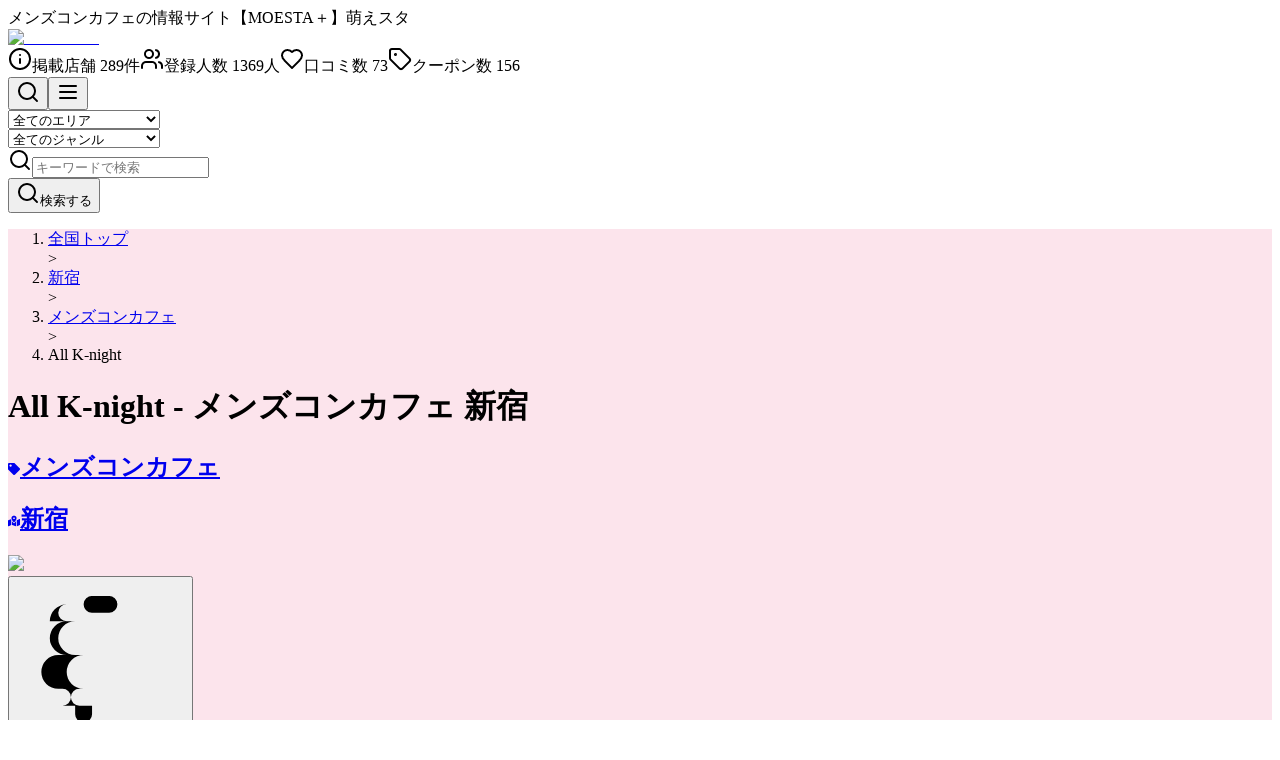

--- FILE ---
content_type: text/html; charset=utf-8
request_url: https://moe-sta.com/shops/3467
body_size: 36033
content:
<!DOCTYPE html><html lang="ja"><head><meta charSet="utf-8"/><meta charSet="utf-8"/><meta name="viewport" content="width=device-width, initial-scale=1"/><link rel="preload" as="image" href="/moesta_plus_logo.webp"/><link rel="preload" as="image" href="https://moe-sta.com/img/upload/a/a588d340fd86afc823adaa0418441c16.webp"/><link rel="stylesheet" href="/_next/static/chunks/233731322dae2c21.css" data-precedence="next"/><link rel="stylesheet" href="/_next/static/chunks/163f657a16afbe5e.css" data-precedence="next"/><link rel="stylesheet" href="/_next/static/chunks/fe81322e39413244.css" data-precedence="next"/><link rel="preload" as="script" fetchPriority="low" href="/_next/static/chunks/5f959841c8384bc3.js"/><script src="/_next/static/chunks/fc62ad4cd5e53aad.js" async=""></script><script src="/_next/static/chunks/eb2d6f68ed1d4957.js" async=""></script><script src="/_next/static/chunks/b0038f6d1e655bf3.js" async=""></script><script src="/_next/static/chunks/72b34297ac3a878b.js" async=""></script><script src="/_next/static/chunks/turbopack-ed0bd559b835261f.js" async=""></script><script src="/_next/static/chunks/0d5909d5fb8bb177.js" async=""></script><script src="/_next/static/chunks/021683ff4d09ff92.js" async=""></script><script src="/_next/static/chunks/7a54e32135e187af.js" async=""></script><script src="/_next/static/chunks/3372e960414e039d.js" async=""></script><script src="/_next/static/chunks/d704a0d3529c0b16.js" async=""></script><script src="/_next/static/chunks/6fe7a4b910f25bd9.js" async=""></script><script src="/_next/static/chunks/f06ae0106ba8625d.js" async=""></script><script src="/_next/static/chunks/4fc468bc0cfb0251.js" async=""></script><script src="/_next/static/chunks/32f9d22ef99a4c9a.js" async=""></script><script src="/_next/static/chunks/6e1d9249fd14ad43.js" async=""></script><script src="/_next/static/chunks/e72fb70586e27fe2.js" async=""></script><script src="/_next/static/chunks/5378f1ab66dd4b21.js" async=""></script><script src="/_next/static/chunks/92a8a216a0d7018d.js" async=""></script><script src="/_next/static/chunks/8f8578509ccce690.js" async=""></script><script src="/_next/static/chunks/cb394dd089ab7973.js" async=""></script><script src="/_next/static/chunks/459201b86befe76c.js" async=""></script><script src="/_next/static/chunks/96e0ccfd91067f2b.js" async=""></script><script src="/_next/static/chunks/cfda5198db7b80fe.js" async=""></script><script src="/_next/static/chunks/21c7d7877dc7b020.js" async=""></script><script src="/_next/static/chunks/daa8696d77f83c6b.js" async=""></script><script src="/_next/static/chunks/3aa4989bc6caeec6.js" async=""></script><script src="/_next/static/chunks/09ca678ab8bc4b75.js" async=""></script><link rel="preload" href="https://www.googletagmanager.com/gtag/js?id=G-22RYS26YZP" as="script"/><meta name="theme-color" content="#ff6b9d"/><title>All K-night - 新宿メンズコンカフェ | 【MOESTA】</title><meta name="description" content="All K-nightの割引クーポン情報です！新宿メンズコンカフェと言えばAll K-nightで決まり！割引情報など新宿に行く前にチェックしておきたいメンズコンカフェ情報が盛りだくさんです♪"/><meta name="application-name" content="MOESTA+"/><meta name="author" content="MOESTA+"/><meta name="keywords" content="All K-night,メンズコンカフェ,新宿"/><meta name="creator" content="MOESTA+"/><meta name="publisher" content="MOESTA+"/><meta name="robots" content="index, follow"/><meta name="googlebot" content="index, follow, max-video-preview:-1, max-image-preview:large, max-snippet:-1"/><meta name="category" content="entertainment"/><meta name="mobile-web-app-capable" content="yes"/><meta name="theme-color" content="#ec008c"/><meta name="msapplication-TileColor" content="#ec008c"/><link rel="canonical" href="https://moe-sta.com/shops/3467"/><meta name="format-detection" content="telephone=no, address=no, email=no"/><meta name="mobile-web-app-capable" content="yes"/><meta name="apple-mobile-web-app-title" content="MOESTA+"/><meta name="apple-mobile-web-app-status-bar-style" content="black-translucent"/><meta property="og:title" content="All K-night - 新宿メンズコンカフェ | 【MOESTA】"/><meta property="og:description" content="All K-nightの割引クーポン情報です！新宿メンズコンカフェと言えばAll K-nightで決まり！割引情報など新宿に行く前にチェックしておきたいメンズコンカフェ情報が盛りだくさんです♪"/><meta property="og:url" content="https://moe-sta.com/shops/3467"/><meta property="og:image" content="https://moe-sta.com/uploads/shop/a588d340fd86afc823adaa0418441c16.webp"/><meta property="og:image:width" content="1200"/><meta property="og:image:height" content="630"/><meta property="og:image:alt" content="All K-night"/><meta property="og:type" content="website"/><meta name="twitter:card" content="summary_large_image"/><meta name="twitter:title" content="All K-night - 新宿メンズコンカフェ | 【MOESTA】"/><meta name="twitter:description" content="All K-nightの割引クーポン情報です！新宿メンズコンカフェと言えばAll K-nightで決まり！割引情報など新宿に行く前にチェックしておきたいメンズコンカフェ情報が盛りだくさんです♪"/><meta name="twitter:image" content="https://moe-sta.com/uploads/shop/a588d340fd86afc823adaa0418441c16.webp"/><link rel="shortcut icon" href="/favicon-16x16.png"/><link rel="icon" href="/favicon.ico"/><link rel="apple-touch-icon" href="/apple-touch-icon.png"/><script src="/_next/static/chunks/a6dad97d9634a72d.js" noModule=""></script></head><body class="font-sans"><div hidden=""><!--$--><!--/$--></div><script type="application/ld+json">{"@context":"https://schema.org","@type":"BreadcrumbList","itemListElement":[{"@type":"ListItem","position":1,"name":"ホーム","item":"https://moe-sta.com"},{"@type":"ListItem","position":2,"name":"メンズコンカフェ","item":"https://moe-sta.com/mens"},{"@type":"ListItem","position":3,"name":"All K-night","item":"https://moe-sta.com/shops/3467"}]}</script><script type="application/ld+json">{"@context":"https://schema.org","@type":"LocalBusiness","name":"All K-night","description":"All K-nightの詳細情報","image":"https://moe-sta.com/uploads/shop/a588d340fd86afc823adaa0418441c16.webp","url":"https://moe-sta.com/shops/3467","address":{"@type":"PostalAddress","streetAddress":"","addressLocality":"新宿","addressRegion":"","postalCode":"","addressCountry":"JP"}}</script><header class="bg-white shadow-md pt-0 pb-2.5 sticky top-0 z-50 border-b border-blue-200"><div class="w-full bg-blue-500 text-white py-1.5 text-center text-xs md:text-sm font-medium mb-2 whitespace-nowrap overflow-hidden">メンズコンカフェの情報サイト【MOESTA＋】萌えスタ</div><div class="container mx-auto px-4"><div class="flex items-center justify-between gap-3"><div class="flex items-center"><a href="/" class="flex-shrink-0"><img alt="MOESTA+" width="270" height="120" decoding="async" data-nimg="1" class="object-contain h-10 w-auto md:h-14" style="color:transparent;object-fit:contain;object-position:center;max-width:100%" src="/moesta_plus_logo.webp"/></a></div><div class="flex flex-col items-end gap-1.5"><div class="flex items-center gap-2"><div class="hidden md:flex flex-wrap gap-2 text-xs"><span class="flex items-center gap-1 px-2 py-0.5 bg-blue-50 rounded-full"><svg xmlns="http://www.w3.org/2000/svg" width="24" height="24" viewBox="0 0 24 24" fill="none" stroke="currentColor" stroke-width="2" stroke-linecap="round" stroke-linejoin="round" class="lucide lucide-info h-3 w-3 text-blue-500" aria-hidden="true"><circle cx="12" cy="12" r="10"></circle><path d="M12 16v-4"></path><path d="M12 8h.01"></path></svg><span class="text-blue-700">掲載店舗 <!-- -->289<!-- -->件</span></span><span class="flex items-center gap-1 px-2 py-0.5 bg-blue-50 rounded-full"><svg xmlns="http://www.w3.org/2000/svg" width="24" height="24" viewBox="0 0 24 24" fill="none" stroke="currentColor" stroke-width="2" stroke-linecap="round" stroke-linejoin="round" class="lucide lucide-users h-3 w-3 text-blue-500" aria-hidden="true"><path d="M16 21v-2a4 4 0 0 0-4-4H6a4 4 0 0 0-4 4v2"></path><path d="M16 3.128a4 4 0 0 1 0 7.744"></path><path d="M22 21v-2a4 4 0 0 0-3-3.87"></path><circle cx="9" cy="7" r="4"></circle></svg><span class="text-blue-700">登録人数 <!-- -->1369<!-- -->人</span></span><span class="flex items-center gap-1 px-2 py-0.5 bg-blue-50 rounded-full"><svg xmlns="http://www.w3.org/2000/svg" width="24" height="24" viewBox="0 0 24 24" fill="none" stroke="currentColor" stroke-width="2" stroke-linecap="round" stroke-linejoin="round" class="lucide lucide-heart h-3 w-3 text-blue-500" aria-hidden="true"><path d="M19 14c1.49-1.46 3-3.21 3-5.5A5.5 5.5 0 0 0 16.5 3c-1.76 0-3 .5-4.5 2-1.5-1.5-2.74-2-4.5-2A5.5 5.5 0 0 0 2 8.5c0 2.3 1.5 4.05 3 5.5l7 7Z"></path></svg><span class="text-blue-700">口コミ数 <!-- -->73</span></span><span class="flex items-center gap-1 px-2 py-0.5 bg-blue-50 rounded-full"><svg xmlns="http://www.w3.org/2000/svg" width="24" height="24" viewBox="0 0 24 24" fill="none" stroke="currentColor" stroke-width="2" stroke-linecap="round" stroke-linejoin="round" class="lucide lucide-tag h-3 w-3 text-blue-500" aria-hidden="true"><path d="M12.586 2.586A2 2 0 0 0 11.172 2H4a2 2 0 0 0-2 2v7.172a2 2 0 0 0 .586 1.414l8.704 8.704a2.426 2.426 0 0 0 3.42 0l6.58-6.58a2.426 2.426 0 0 0 0-3.42z"></path><circle cx="7.5" cy="7.5" r=".5" fill="currentColor"></circle></svg><span class="text-blue-700">クーポン数 <!-- -->156</span></span></div><button class="p-2 text-blue-500 hover:bg-blue-50 rounded-lg transition-colors duration-200" type="button" aria-label="検索メニューの開閉"><svg xmlns="http://www.w3.org/2000/svg" width="24" height="24" viewBox="0 0 24 24" fill="none" stroke="currentColor" stroke-width="2" stroke-linecap="round" stroke-linejoin="round" class="lucide lucide-search h-4 w-4" aria-hidden="true"><path d="m21 21-4.34-4.34"></path><circle cx="11" cy="11" r="8"></circle></svg></button><button class="p-2 text-blue-500 hover:bg-blue-50 rounded-lg transition-colors duration-200 md:hidden" type="button" aria-label="メニューの開閉"><svg xmlns="http://www.w3.org/2000/svg" width="24" height="24" viewBox="0 0 24 24" fill="none" stroke="currentColor" stroke-width="2" stroke-linecap="round" stroke-linejoin="round" class="lucide lucide-menu h-4 w-4" aria-hidden="true"><path d="M4 12h16"></path><path d="M4 18h16"></path><path d="M4 6h16"></path></svg></button></div></div></div><div class="hidden mt-3 w-full"><form class="flex flex-col sm:flex-row gap-3 w-full bg-white p-4 rounded-lg shadow-lg border border-blue-200"><div class="flex flex-col sm:flex-row gap-3 flex-1"><div class="flex-1 min-w-0"><select id="area-select" name="area" class="w-full text-sm bg-gray-50 px-3 py-2.5 rounded border text-gray-900 focus:outline-none focus:ring-2 border-blue-100 hover:border-blue-400 focus:border-blue-500 focus:ring-blue-200"><option value="" class="text-gray-600" selected="">全てのエリア</option><option value="18">秋葉原</option><option value="25">千葉</option><option value="158">川崎</option><option value="19">新宿</option><option value="149">新橋</option><option value="146">大宮</option><option value="147">川口/西川口</option><option value="156">船橋/西船橋</option><option value="159">六本木</option><option value="20">池袋</option><option value="148">川越 | 越谷</option><option value="150">銀座</option><option value="23">横浜/関内</option><option value="42">赤坂</option><option value="31">大須</option><option value="37">小岩/新小岩/亀戸/</option><option value="38">五反田</option><option value="39">神田/鶯谷</option><option value="41">吉祥寺</option><option value="46">立川/国分寺</option><option value="47">赤羽</option><option value="50">八王子</option><option value="58">練馬</option><option value="60">錦糸町</option><option value="63">蒲田/大森</option><option value="72">日暮里/西日暮里</option><option value="74">武蔵小金井</option><option value="77">調布</option><option value="86">豊洲/湾岸地区</option><option value="88">目黒/品川/田町</option><option value="164">栄 | 錦</option><option value="165">名古屋駅</option><option value="32">天神-博多</option><option value="166">中洲</option><option value="167">大名-春吉</option><option value="33">すすきの</option><option value="36">渋谷</option><option value="78">宇都宮</option><option value="79">新潟</option><option value="80">長野</option><option value="81">岐阜</option><option value="115">上野/湯島</option><option value="21">中野/高円寺</option><option value="160">大阪-ミナミ-</option><option value="30">京都</option><option value="57">兵庫/神戸</option><option value="111">高田馬場</option><option value="87">仙台/国分町</option><option value="34">大分</option><option value="89">沖縄/那覇</option><option value="24">埼玉県その他</option><option value="157">横須賀/平塚</option><option value="152">北千住</option><option value="96">福島</option><option value="98">山梨/甲府</option><option value="100">愛媛</option><option value="101">群馬/高崎/熊谷</option><option value="103">岩手</option><option value="105">広島</option><option value="107">佐賀</option><option value="108">三重</option><option value="109">水道橋/市ヶ谷/飯田橋</option><option value="110">オンラインコンカフェ</option><option value="117">豊橋/一宮</option><option value="128">青森</option><option value="132">奈良</option><option value="120">小田原/相模原</option><option value="113">町田</option><option value="136">原宿/恵比寿/代々木</option><option value="114">下北沢/明大前</option><option value="116">藤沢・厚木</option><option value="118">山口</option><option value="119">静岡</option><option value="121">富山</option><option value="122">香川</option><option value="123">徳島</option><option value="124">岡山</option><option value="126">鹿児島</option><option value="127">長崎</option><option value="129">秋田</option><option value="131">山形</option><option value="133">和歌山</option><option value="134">熊本</option><option value="135">宮崎</option><option value="137">三軒茶屋/自由が丘</option><option value="138">石川/金沢</option><option value="139">福井</option><option value="140">鳥取</option><option value="141">高知</option><option value="144">浦和</option><option value="145">所沢</option><option value="153">柏</option><option value="161">旭川</option><option value="162">北海道その他</option><option value="163">武蔵小杉</option><option value="168">北九州 | 小倉 | 黒崎</option><option value="169">大塚</option><option value="170">金町</option><option value="171">久留米-城西</option><option value="173">梅田 | 西中島</option><option value="172">水戸</option><option value="174">海外</option><option value="179">荻窪</option><option value="175">金山</option><option value="176">蕨</option><option value="177">大久保/新大久保</option><option value="178">浜松</option><option value="180">阿佐ヶ谷</option><option value="181">大阪-日本橋-</option><option value="182">堺東</option><option value="183">神楽坂</option></select></div><div class="flex-1 min-w-0"><select id="genre-select" name="genre" class="w-full text-sm bg-gray-50 px-3 py-2.5 rounded border text-gray-900 focus:outline-none focus:ring-2 border-blue-100 hover:border-blue-400 focus:border-blue-500 focus:ring-blue-200"><option value="" class="text-gray-600" selected="">全てのジャンル</option><option value="24">男装カフェ</option><option value="114">メンズコンカフェ</option><option value="116">おとこの娘コンカフェ</option><option value="119">マッスルバー</option></select></div><div class="flex-1 min-w-0 sm:max-w-xs"><div class="relative"><svg xmlns="http://www.w3.org/2000/svg" width="24" height="24" viewBox="0 0 24 24" fill="none" stroke="currentColor" stroke-width="2" stroke-linecap="round" stroke-linejoin="round" class="lucide lucide-search absolute left-3 top-1/2 transform -translate-y-1/2 h-4 w-4 text-gray-500 pointer-events-none" aria-hidden="true"><path d="m21 21-4.34-4.34"></path><circle cx="11" cy="11" r="8"></circle></svg><input type="text" id="search-keyword" placeholder="キーワードで検索" class="w-full text-sm bg-gray-50 pl-10 pr-3 py-2.5 rounded border text-gray-900 placeholder-gray-500 focus:outline-none focus:ring-2 border-blue-100 hover:border-blue-400 focus:border-blue-500 focus:ring-blue-200" name="keyword" value=""/></div></div></div><div class="flex-shrink-0"><button type="submit" class="w-full sm:w-auto sm:min-w-[120px] px-8 py-2.5 text-white text-sm font-semibold rounded-lg shadow-md hover:shadow-lg transition-all duration-200 flex items-center justify-center gap-2 bg-blue-500 hover:bg-blue-600"><svg xmlns="http://www.w3.org/2000/svg" width="24" height="24" viewBox="0 0 24 24" fill="none" stroke="currentColor" stroke-width="2" stroke-linecap="round" stroke-linejoin="round" class="lucide lucide-search h-4 w-4" aria-hidden="true"><path d="m21 21-4.34-4.34"></path><circle cx="11" cy="11" r="8"></circle></svg>検索する</button></div></form></div></div></header><div class="flex-grow h-full" style="background-color:#fce4ec"><div class="w-full"><div class="container mx-auto px-2 sm:px-4 py-4 md:py-6 lg:py-8" style="background-image:url(&quot;/bg_store.webp&quot;)"><nav aria-label="breadcrumb" class=""><ol class="flex flex-wrap items-center gap-1.5 break-words text-sm text-muted-foreground sm:gap-2.5"><li class="inline-flex items-center gap-1.5"><a title="全国トップ" class="duration-200 underline-offset-2 hover:underline transition-colors text-purple-600 hover:text-purple-800" style="pointer-events:auto" href="/mens">全国トップ</a></li><span role="presentation" aria-hidden="true" class="[&amp;&gt;svg]:w-3.5 [&amp;&gt;svg]:h-3.5">&gt;</span><li class="inline-flex items-center gap-1.5"><a title="新宿" class="duration-200 underline-offset-2 hover:underline transition-colors text-purple-600 hover:text-purple-800" style="pointer-events:auto" href="/mens/shops/shinjuku">新宿</a></li><span role="presentation" aria-hidden="true" class="[&amp;&gt;svg]:w-3.5 [&amp;&gt;svg]:h-3.5">&gt;</span><li class="inline-flex items-center gap-1.5"><a title="メンズコンカフェ" class="duration-200 underline-offset-2 hover:underline transition-colors text-purple-600 hover:text-purple-800" style="pointer-events:auto" href="/mens/shops/genre/mens-cafe">メンズコンカフェ</a></li><span role="presentation" aria-hidden="true" class="[&amp;&gt;svg]:w-3.5 [&amp;&gt;svg]:h-3.5">&gt;</span><li class="inline-flex items-center gap-1.5"><span role="link" aria-disabled="true" aria-current="page" class="font-normal text-foreground"><span class="text-gray-800 font-medium">All K-night</span></span></li></ol></nav><div class="rounded-lg shadow-md px-3 py-2 sm:p-4 md:p-4 bg-white"><div class="flex flex-col sm:flex-row justify-between items-start gap-2"><div class="w-full"><div class="flex items-start gap-2 mb-1"><div class="flex items-center gap-3 flex-1"><h1 class="text-xl sm:text-2xl md:text-3xl font-bold">All K-night<!-- --> - メンズコンカフェ<!-- --> 新宿</h1></div></div><div class="flex flex-wrap items-center gap-2 mb-1"><a href="/mens/shops/genre/mens-cafe"><h2 class="inline-flex items-center text-xs sm:text-sm bg-pink-200 text-pink-700 px-2 sm:px-2.5 md:px-3 py-0.5 sm:py-0.5 md:py-1 rounded-full cursor-pointer hover:bg-pink-300 transition-colors font-semibold"><svg stroke="currentColor" fill="currentColor" stroke-width="0" viewBox="0 0 512 512" class="mr-1" height="12" width="12" xmlns="http://www.w3.org/2000/svg"><path d="M0 252.118V48C0 21.49 21.49 0 48 0h204.118a48 48 0 0 1 33.941 14.059l211.882 211.882c18.745 18.745 18.745 49.137 0 67.882L293.823 497.941c-18.745 18.745-49.137 18.745-67.882 0L14.059 286.059A48 48 0 0 1 0 252.118zM112 64c-26.51 0-48 21.49-48 48s21.49 48 48 48 48-21.49 48-48-21.49-48-48-48z"></path></svg>メンズコンカフェ</h2></a><a href="/mens/shops/shinjuku"><h2 class="inline-flex items-center text-xs sm:text-sm bg-gray-100 text-gray-700 px-2 sm:px-2.5 md:px-3 py-0.5 sm:py-0.5 md:py-1 rounded-full cursor-pointer hover:bg-gray-200 transition-colors font-semibold"><svg stroke="currentColor" fill="currentColor" stroke-width="0" viewBox="0 0 576 512" class="mr-1" height="12" width="12" xmlns="http://www.w3.org/2000/svg"><path d="M288 0c-69.59 0-126 56.41-126 126 0 56.26 82.35 158.8 113.9 196.02 6.39 7.54 17.82 7.54 24.2 0C331.65 284.8 414 182.26 414 126 414 56.41 357.59 0 288 0zm0 168c-23.2 0-42-18.8-42-42s18.8-42 42-42 42 18.8 42 42-18.8 42-42 42zM20.12 215.95A32.006 32.006 0 0 0 0 245.66v250.32c0 11.32 11.43 19.06 21.94 14.86L160 448V214.92c-8.84-15.98-16.07-31.54-21.25-46.42L20.12 215.95zM288 359.67c-14.07 0-27.38-6.18-36.51-16.96-19.66-23.2-40.57-49.62-59.49-76.72v182l192 64V266c-18.92 27.09-39.82 53.52-59.49 76.72-9.13 10.77-22.44 16.95-36.51 16.95zm266.06-198.51L416 224v288l139.88-55.95A31.996 31.996 0 0 0 576 426.34V176.02c0-11.32-11.43-19.06-21.94-14.86z"></path></svg>新宿</h2></a></div></div></div></div><div class="container mx-auto px-4 sm:px-6 lg:px-8 main-visual-container mt-2 sm:mt-2.5 md:mt-3 max-w-full sm:max-w-[800px] md:max-w-[1200px]"><div style="position:relative;width:100%;overflow:hidden"><img alt="画像" loading="eager" width="300" height="300" decoding="async" data-nimg="1" style="color:transparent;width:100%;height:auto;object-fit:contain" src="https://moe-sta.com/img/upload/a/a588d340fd86afc823adaa0418441c16.webp"/></div></div><div class="flex flex-col lg:flex-row gap-4 my-4 md:my-6" style="background-image:url(&quot;/bg_store.webp&quot;);background-repeat:repeat"><div class="flex-1 order-1"><div class="flex justify-center items-center flex-col py-2 mb-4"><div class="flex justify-center w-full px-4 py-6"><button type="button" class="relative group w-full max-w-2xl overflow-hidden rounded-2xl bg-gradient-to-r from-pink-600 via-purple-600 to-pink-600 p-1 shadow-2xl transition-all duration-500 hover:scale-[1.02] hover:shadow-pink-500/25"><div class="absolute inset-0 bg-gradient-to-r from-pink-600 via-purple-600 to-pink-600 animate-gradient-x opacity-80"></div><div class="relative bg-white rounded-xl px-3 sm:px-4 py-5 transition-all duration-300 hover:bg-opacity-95"><div class="flex flex-col sm:flex-row items-center justify-center gap-2 sm:gap-4 text-center"><div class="hidden sm:flex flex-shrink-0 items-center justify-center w-16 h-16 rounded-full bg-gradient-to-br from-pink-500 to-purple-600 shadow-lg"><svg class="w-8 h-8 text-white" fill="currentColor" viewBox="0 0 20 20"><path d="M9 2a1 1 0 000 2h2a1 1 0 100-2H9z"></path><path fill-rule="evenodd" d="M4 5a2 2 0 012-2 1 1 0 000 2H6a2 2 0 100 4h2a2 2 0 100 4h-.5a1 1 0 000 2H9v1a1 1 0 11-2 0v-1H5.5a1 1 0 000-2H5a2 2 0 110-4h2a2 2 0 110-4H4z" clip-rule="evenodd"></path></svg></div><div class="w-full px-2"><p class="font-bold bg-gradient-to-r from-pink-600 to-purple-600 bg-clip-text text-transparent leading-tight tracking-tight whitespace-nowrap text-[clamp(1.1rem,4.2vw,2.4rem)]">簡単応募はこちらをクリック</p></div><div class="hidden sm:flex flex-shrink-0 items-center justify-center w-16 h-16 rounded-full bg-gradient-to-br from-purple-600 to-pink-500 shadow-lg"><svg class="w-8 h-8 text-white animate-pulse" fill="currentColor" viewBox="0 0 20 20"><path fill-rule="evenodd" d="M10.293 3.293a1 1 0 011.414 0l6 6a1 1 0 010 1.414l-6 6a1 1 0 01-1.414-1.414L14.586 11H3a1 1 0 110-2h11.586l-4.293-4.293a1 1 0 010-1.414z" clip-rule="evenodd"></path></svg></div></div></div></button></div></div><div class="w-full min-h-screen"><div class="w-full animate-pulse"><div class="bg-gradient-to-br from-pink-50 via-purple-50 to-blue-50 backdrop-blur-sm rounded-none sm:rounded-3xl shadow-2xl overflow-hidden mb-6 border-2 sm:border-2 border-0 border-white/40 mx-0 sm:mx-4"><div class="p-3 sm:p-6 bg-gradient-to-b from-white/70 via-pink-50/50 to-purple-50/30"><div class="text-center mb-4"><h2 class="text-2xl font-bold bg-gradient-to-r from-pink-600 via-purple-600 to-blue-600 bg-clip-text text-transparent">All K-night</h2></div><div class="grid grid-cols-4 gap-1 sm:gap-3 w-full mb-4"><div class="h-14 sm:h-20 bg-pink-100 rounded-lg sm:rounded-2xl"></div><div class="h-14 sm:h-20 bg-pink-100 rounded-lg sm:rounded-2xl"></div><div class="h-14 sm:h-20 bg-pink-100 rounded-lg sm:rounded-2xl"></div><div class="h-14 sm:h-20 bg-pink-100 rounded-lg sm:rounded-2xl"></div></div><div class="grid grid-cols-4 gap-1 sm:gap-3 w-full"><div class="h-14 sm:h-20 bg-pink-100 rounded-lg sm:rounded-2xl"></div><div class="h-14 sm:h-20 bg-pink-100 rounded-lg sm:rounded-2xl"></div><div class="h-14 sm:h-20 bg-pink-100 rounded-lg sm:rounded-2xl"></div><div class="h-14 sm:h-20 bg-pink-100 rounded-lg sm:rounded-2xl"></div></div></div></div></div></div></div><div class="w-full lg:w-80 xl:w-96 order-2 lg:order-2"><div class="container mx-auto px-4"><div class="flex justify-center items-center flex-col space-y-2"><div class="pb-2 w-full max-w-full sm:max-w-[450px] md:max-w-full"><div class="relative group w-full" role="article"><div class="absolute inset-0 bg-gradient-to-br from-pink-400 to-purple-500 rounded-2xl blur-xl opacity-20 group-hover:opacity-30 transition-opacity duration-300" aria-hidden="true"></div><div class="relative bg-white rounded-2xl shadow-xl overflow-hidden border border-gray-100"><div class="bg-gradient-to-r from-pink-400 to-purple-500 p-1.5"><div class="flex items-center justify-center gap-2"><svg xmlns="http://www.w3.org/2000/svg" fill="none" viewBox="0 0 24 24" stroke-width="1.5" stroke="currentColor" aria-hidden="true" data-slot="icon" class="h-4 w-4 text-white animate-pulse"><path stroke-linecap="round" stroke-linejoin="round" d="M9.813 15.904 9 18.75l-.813-2.846a4.5 4.5 0 0 0-3.09-3.09L2.25 12l2.846-.813a4.5 4.5 0 0 0 3.09-3.09L9 5.25l.813 2.846a4.5 4.5 0 0 0 3.09 3.09L15.75 12l-2.846.813a4.5 4.5 0 0 0-3.09 3.09ZM18.259 8.715 18 9.75l-.259-1.035a3.375 3.375 0 0 0-2.455-2.456L14.25 6l1.036-.259a3.375 3.375 0 0 0 2.455-2.456L18 2.25l.259 1.035a3.375 3.375 0 0 0 2.456 2.456L21.75 6l-1.035.259a3.375 3.375 0 0 0-2.456 2.456ZM16.894 20.567 16.5 21.75l-.394-1.183a2.25 2.25 0 0 0-1.423-1.423L13.5 18.75l1.183-.394a2.25 2.25 0 0 0 1.423-1.423l.394-1.183.394 1.183a2.25 2.25 0 0 0 1.423 1.423l1.183.394-1.183.394a2.25 2.25 0 0 0-1.423 1.423Z"></path></svg><h3 class="text-white text-sm sm:text-base font-bold tracking-tight text-center drop-shadow-md">店舗情報</h3></div></div><div class="bg-gradient-to-b from-gray-50 to-white p-2 sm:p-3"><div style="position:relative;width:100%;overflow:hidden"><img alt="画像" loading="lazy" width="300" height="300" decoding="async" data-nimg="1" style="color:transparent;width:100%;height:auto;object-fit:contain" src="https://moe-sta.com/img/upload/c/c902e76a4e80634e6b5aaf4a8319472b.webp"/></div><ul class="divide-y divide-gray-200"><li class="py-3"><div><div class="text-sm text-gray-500">店舗名</div><div class="mt-1"><div class="flex items-center gap-2 flex-wrap"><a class="text-blue-600 hover:underline" href="/shops/3467">All K-night</a></div></div></div></li><li class="py-3"><div><div class="text-sm text-gray-500">ジャンル</div><div class="mt-1"><a class="text-blue-600 hover:underline" href="/mens/shops/genre/mens-cafe">メンズコンカフェ</a></div></div></li><li class="py-3"><div><div class="text-sm text-gray-500">住所</div><div class="mt-1"><span class="whitespace-pre-wrap"> </span></div></div></li><li class="py-3"><div><div class="text-sm text-gray-500">アクセス</div><div class="mt-1"><span class="whitespace-pre-wrap"></span></div></div></li><li class="py-3"><div><div class="text-sm text-gray-500">電話番号</div><div class="mt-1"><a class="text-blue-600 hover:underline" href="tel:"></a></div></div></li><li class="py-3"><div><div class="text-sm text-gray-500">ホームページ</div><div class="mt-1"></div></div></li><li class="py-3"><div><div class="text-sm text-gray-500">スマホサイト</div><div class="mt-1"></div></div></li><li class="py-3"><div><div class="text-sm text-gray-500">ブログ</div><div class="mt-1"></div></div></li><li class="py-3"><div><div class="text-sm text-gray-500">LINE</div><div class="mt-1"><a class="text-blue-600 hover:underline block" target="_blank" rel="noopener noreferrer" href="https://line.me/R/ti/p/@076wphfq">https://line.me/R/ti/p/@076wphfq</a></div></div></li></ul><div class="px-2 pb-2"><div class="flex gap-2"><a target="_blank" rel="noopener noreferrer preload" href="https://x.com/allknight0116"><button type="button" aria-label="X（旧Twitter） link" class="p-2 hover:opacity-80 transition-opacity"><svg xmlns="http://www.w3.org/2000/svg" width="30" height="30" viewBox="0 0 24 24" fill="none" stroke="currentColor" stroke-width="2" stroke-linecap="round" stroke-linejoin="round" class="lucide lucide-twitter text-[#1DA1F2]" aria-hidden="true"><path d="M22 4s-.7 2.1-2 3.4c1.6 10-9.4 17.3-18 11.6 2.2.1 4.4-.6 6-2C3 15.5.5 9.6 3 5c2.2 2.6 5.6 4.1 9 4-.9-4.2 4-6.6 7-3.8 1.1 0 3-1.2 3-1.2z"></path></svg></button></a><button type="button" disabled="" aria-label="Instagram link (disabled)" class="p-2 opacity-50 cursor-not-allowed"><svg xmlns="http://www.w3.org/2000/svg" width="30" height="30" viewBox="0 0 24 24" fill="none" stroke="currentColor" stroke-width="2" stroke-linecap="round" stroke-linejoin="round" class="lucide lucide-instagram text-gray-400" aria-hidden="true"><rect width="20" height="20" x="2" y="2" rx="5" ry="5"></rect><path d="M16 11.37A4 4 0 1 1 12.63 8 4 4 0 0 1 16 11.37z"></path><line x1="17.5" x2="17.51" y1="6.5" y2="6.5"></line></svg></button><button type="button" disabled="" aria-label="TikTok link (disabled)" class="p-2 opacity-50 cursor-not-allowed"><svg stroke="currentColor" fill="currentColor" stroke-width="0" viewBox="0 0 1024 1024" fill-rule="evenodd" style="color:#B8B8B8FF;font-size:30px" height="1em" width="1em" xmlns="http://www.w3.org/2000/svg"><path d="M800 112.962C800 50.575 749.425 0 687.038 0H112.962C50.575 0 0 50.575 0 112.962v574.076C0 749.426 50.575 800 112.962 800h574.076C749.425 800 800 749.426 800 687.038zM662.759 348.916c-51.615.577-99.71-15.027-141.938-43.927v202.874c0 90.166-61.72 167.62-148.996 187.848-119.068 27.165-219.864-58.954-232.577-161.835-13.294-102.884 52.322-193.051 152.892-213.281 19.651-4.045 49.209-4.045 64.458-.577v108.661c-4.692-1.153-9.086-2.31-13.709-2.888-39.304-6.937-77.371 12.715-92.977 48.55-15.605 35.838-5.16 77.451 26.629 101.73 26.586 20.806 56.085 23.694 86.14 9.822 30.057-13.291 46.21-37.567 49.676-70.512.578-4.622.546-9.826.546-15.028V110.206c0-10.981.086-10.502 11.068-10.502h86.12c6.36 0 8.673.915 9.25 8.433 4.621 67.047 55.526 124.147 120.838 132.818 6.937 1.155 14.369 1.613 22.58 2.19z" transform="translate(112 112)"></path></svg></button></div></div></div></div></div></div><div class="relative group w-full max-w-full sm:max-w-[450px] md:max-w-full" role="article"><div class="absolute inset-0 bg-gradient-to-br from-pink-400 to-purple-500 rounded-2xl blur-xl opacity-20 group-hover:opacity-30 transition-opacity duration-300" aria-hidden="true"></div><div class="relative bg-white rounded-2xl shadow-xl overflow-hidden border border-gray-100"><div class="bg-gradient-to-r from-pink-400 to-purple-500 p-1.5"><div class="flex items-center justify-center gap-2"><svg xmlns="http://www.w3.org/2000/svg" fill="none" viewBox="0 0 24 24" stroke-width="1.5" stroke="currentColor" aria-hidden="true" data-slot="icon" class="h-4 w-4 text-white animate-pulse"><path stroke-linecap="round" stroke-linejoin="round" d="M9.813 15.904 9 18.75l-.813-2.846a4.5 4.5 0 0 0-3.09-3.09L2.25 12l2.846-.813a4.5 4.5 0 0 0 3.09-3.09L9 5.25l.813 2.846a4.5 4.5 0 0 0 3.09 3.09L15.75 12l-2.846.813a4.5 4.5 0 0 0-3.09 3.09ZM18.259 8.715 18 9.75l-.259-1.035a3.375 3.375 0 0 0-2.455-2.456L14.25 6l1.036-.259a3.375 3.375 0 0 0 2.455-2.456L18 2.25l.259 1.035a3.375 3.375 0 0 0 2.456 2.456L21.75 6l-1.035.259a3.375 3.375 0 0 0-2.456 2.456ZM16.894 20.567 16.5 21.75l-.394-1.183a2.25 2.25 0 0 0-1.423-1.423L13.5 18.75l1.183-.394a2.25 2.25 0 0 0 1.423-1.423l.394-1.183.394 1.183a2.25 2.25 0 0 0 1.423 1.423l1.183.394-1.183.394a2.25 2.25 0 0 0-1.423 1.423Z"></path></svg><h3 class="text-white text-sm sm:text-base font-bold tracking-tight text-center drop-shadow-md">求人情報</h3></div></div><div class="bg-gradient-to-b from-gray-50 to-white p-2 sm:p-3"><div class="space-y-3"><button type="button" class="w-full relative bg-gradient-to-r from-indigo-500 to-purple-600 text-white font-bold py-4 px-6 rounded-xl shadow-lg transform transition-all duration-300 hover:scale-[1.02] hover:shadow-xl hover:from-indigo-600 hover:to-purple-700 before:absolute before:inset-0 before:bg-white before:opacity-0 hover:before:opacity-20 before:transition-opacity"><span class="relative flex items-center justify-center"><svg class="mr-2 w-5 h-5" fill="currentColor" viewBox="0 0 20 20"><path fill-rule="evenodd" d="M6 2a1 1 0 00-1 1v1H4a2 2 0 00-2 2v10a2 2 0 002 2h12a2 2 0 002-2V6a2 2 0 00-2-2h-1V3a1 1 0 10-2 0v1H7V3a1 1 0 00-1-1zm0 5a1 1 0 000 2h8a1 1 0 100-2H6z" clip-rule="evenodd"></path></svg>求人詳細を見る</span></button></div></div></div></div><div class="relative group mt-2 w-full max-w-full sm:max-w-[450px] md:max-w-full" role="article"><div class="absolute inset-0 bg-gradient-to-br from-pink-400 to-purple-500 rounded-2xl blur-xl opacity-20 group-hover:opacity-30 transition-opacity duration-300" aria-hidden="true"></div><div class="relative bg-white rounded-2xl shadow-xl overflow-hidden border border-gray-100"><div class="bg-gradient-to-r from-pink-400 to-purple-500 p-1.5"><div class="flex items-center justify-center gap-2"><svg xmlns="http://www.w3.org/2000/svg" fill="none" viewBox="0 0 24 24" stroke-width="1.5" stroke="currentColor" aria-hidden="true" data-slot="icon" class="h-4 w-4 text-white animate-pulse"><path stroke-linecap="round" stroke-linejoin="round" d="M9.813 15.904 9 18.75l-.813-2.846a4.5 4.5 0 0 0-3.09-3.09L2.25 12l2.846-.813a4.5 4.5 0 0 0 3.09-3.09L9 5.25l.813 2.846a4.5 4.5 0 0 0 3.09 3.09L15.75 12l-2.846.813a4.5 4.5 0 0 0-3.09 3.09ZM18.259 8.715 18 9.75l-.259-1.035a3.375 3.375 0 0 0-2.455-2.456L14.25 6l1.036-.259a3.375 3.375 0 0 0 2.455-2.456L18 2.25l.259 1.035a3.375 3.375 0 0 0 2.456 2.456L21.75 6l-1.035.259a3.375 3.375 0 0 0-2.456 2.456ZM16.894 20.567 16.5 21.75l-.394-1.183a2.25 2.25 0 0 0-1.423-1.423L13.5 18.75l1.183-.394a2.25 2.25 0 0 0 1.423-1.423l.394-1.183.394 1.183a2.25 2.25 0 0 0 1.423 1.423l1.183.394-1.183.394a2.25 2.25 0 0 0-1.423 1.423Z"></path></svg><h3 class="text-white text-sm sm:text-base font-bold tracking-tight text-center drop-shadow-md">口コミ募集中</h3></div></div><div class="bg-gradient-to-b from-gray-50 to-white p-2 sm:p-3"><div class="space-y-4"><button type="button" class="w-full relative group overflow-hidden bg-white border-2 border-pink-500 text-pink-600 font-bold py-4 px-6 rounded-xl shadow-md transition-all duration-300 hover:shadow-xl hover:scale-[1.02]"><span class="relative z-10">口コミを投稿する</span><div class="absolute inset-0 bg-gradient-to-r from-pink-500 to-purple-600 transform translate-y-full group-hover:translate-y-0 transition-transform duration-300"></div><span class="absolute inset-0 flex items-center justify-center text-white opacity-0 group-hover:opacity-100 transition-opacity duration-300 z-20">口コミを投稿する</span></button></div></div></div></div><div class="relative group mt-2 w-full max-w-full sm:max-w-[450px] md:max-w-full" role="article"><div class="absolute inset-0 bg-gradient-to-br from-pink-400 to-purple-500 rounded-2xl blur-xl opacity-20 group-hover:opacity-30 transition-opacity duration-300" aria-hidden="true"></div><div class="relative bg-white rounded-2xl shadow-xl overflow-hidden border border-gray-100"><div class="bg-gradient-to-r from-pink-400 to-purple-500 p-1.5"><div class="flex items-center justify-center gap-2"><svg xmlns="http://www.w3.org/2000/svg" fill="none" viewBox="0 0 24 24" stroke-width="1.5" stroke="currentColor" aria-hidden="true" data-slot="icon" class="h-4 w-4 text-white animate-pulse"><path stroke-linecap="round" stroke-linejoin="round" d="M9.813 15.904 9 18.75l-.813-2.846a4.5 4.5 0 0 0-3.09-3.09L2.25 12l2.846-.813a4.5 4.5 0 0 0 3.09-3.09L9 5.25l.813 2.846a4.5 4.5 0 0 0 3.09 3.09L15.75 12l-2.846.813a4.5 4.5 0 0 0-3.09 3.09ZM18.259 8.715 18 9.75l-.259-1.035a3.375 3.375 0 0 0-2.455-2.456L14.25 6l1.036-.259a3.375 3.375 0 0 0 2.455-2.456L18 2.25l.259 1.035a3.375 3.375 0 0 0 2.456 2.456L21.75 6l-1.035.259a3.375 3.375 0 0 0-2.456 2.456ZM16.894 20.567 16.5 21.75l-.394-1.183a2.25 2.25 0 0 0-1.423-1.423L13.5 18.75l1.183-.394a2.25 2.25 0 0 0 1.423-1.423l.394-1.183.394 1.183a2.25 2.25 0 0 0 1.423 1.423l1.183.394-1.183.394a2.25 2.25 0 0 0-1.423 1.423Z"></path></svg><h3 class="text-white text-sm sm:text-base font-bold tracking-tight text-center drop-shadow-md">アルバイト募集中</h3></div></div><div class="bg-gradient-to-b from-gray-50 to-white p-2 sm:p-3"><div class="space-y-4"><button type="button" class="w-full relative bg-gradient-to-r from-orange-400 to-pink-500 text-white font-bold py-4 px-6 rounded-xl shadow-lg transform transition-all duration-300 hover:scale-[1.02] hover:shadow-xl hover:from-orange-500 hover:to-pink-600 before:absolute before:inset-0 before:bg-white before:opacity-0 hover:before:opacity-20 before:transition-opacity"><span class="relative flex items-center justify-center">簡単応募はこちら<svg class="ml-2 w-5 h-5 animate-bounce" fill="currentColor" viewBox="0 0 20 20"><path fill-rule="evenodd" d="M10.293 3.293a1 1 0 011.414 0l6 6a1 1 0 010 1.414l-6 6a1 1 0 01-1.414-1.414L14.586 11H3a1 1 0 110-2h11.586l-4.293-4.293a1 1 0 010-1.414z" clip-rule="evenodd"></path></svg></span></button></div></div></div></div></div></div></div></div><div class="hidden"><div class="fixed bottom-28 right-2 z-[998] pr-2 pt-2"><button type="button" class="relative bg-gradient-to-r from-pink-500 via-pink-600 to-purple-600 rounded-full p-4 shadow-2xl hover:scale-110 transition-all duration-300" style="animation:pulse 3s cubic-bezier(0.4, 0, 0.6, 1) infinite"><div class="absolute inset-0 bg-gradient-to-r from-pink-400 to-purple-500 rounded-full blur opacity-50" style="animation:pulse 3s cubic-bezier(0.4, 0, 0.6, 1) infinite"></div><svg class="relative w-8 h-8 text-white" fill="currentColor" viewBox="0 0 20 20"><path fill-rule="evenodd" d="M5 5a3 3 0 015-2.236A3 3 0 0114.83 6H16a2 2 0 110 4h-5V9a1 1 0 10-2 0v1H4a2 2 0 110-4h1.17C5.06 5.687 5 5.35 5 5zm4 1V5a1 1 0 10-1 1h1zm3 0a1 1 0 10-1-1v1h1z" clip-rule="evenodd"></path><path d="M9 11H3v5a2 2 0 002 2h4v-7zM11 18h4a2 2 0 002-2v-5h-6v7z"></path></svg><div class="absolute -top-1 -right-1 bg-red-500 text-white text-xs font-bold px-1.5 py-0.5 rounded-full shadow-lg border-2 border-white"><span class="tabular-nums">00:00:00</span></div></button></div></div><div class="hidden"><div class="fixed bottom-0 left-0 right-0 z-[999] bg-white border-t border-gray-100 shadow-lg"><div class="absolute inset-0 bg-gradient-to-t from-gray-50/50 to-white/80 backdrop-blur-sm"></div><div class="relative flex items-center justify-around px-2 py-2"><button type="button" class="flex flex-col items-center justify-center flex-1 py-2 px-1 rounded-xl bg-gradient-to-br from-pink-500 to-pink-600 text-white shadow-lg transition-all duration-300 hover:shadow-xl hover:scale-105"><svg xmlns="http://www.w3.org/2000/svg" width="24" height="24" viewBox="0 0 24 24" fill="none" stroke="currentColor" stroke-width="2" stroke-linecap="round" stroke-linejoin="round" class="lucide lucide-house w-5 h-5 mb-1" aria-hidden="true"><path d="M15 21v-8a1 1 0 0 0-1-1h-4a1 1 0 0 0-1 1v8"></path><path d="M3 10a2 2 0 0 1 .709-1.528l7-5.999a2 2 0 0 1 2.582 0l7 5.999A2 2 0 0 1 21 10v9a2 2 0 0 1-2 2H5a2 2 0 0 1-2-2z"></path></svg><span class="text-xs font-bold">TOP</span></button><button type="button" class="flex flex-col items-center justify-center flex-1 py-2 px-1 mx-1 rounded-xl bg-white text-blue-600 shadow-lg transition-all duration-300 hover:shadow-xl hover:scale-105"><svg xmlns="http://www.w3.org/2000/svg" width="24" height="24" viewBox="0 0 24 24" fill="none" stroke="currentColor" stroke-width="2" stroke-linecap="round" stroke-linejoin="round" class="lucide lucide-briefcase w-5 h-5 mb-1" aria-hidden="true"><path d="M16 20V4a2 2 0 0 0-2-2h-4a2 2 0 0 0-2 2v16"></path><rect width="20" height="14" x="2" y="6" rx="2"></rect></svg><span class="text-xs font-bold">求人情報</span></button><button type="button" class="flex flex-col items-center justify-center flex-1 py-2 px-1 mx-1 rounded-xl bg-gradient-to-br from-blue-500 to-blue-600 text-white shadow-lg transition-all duration-300 hover:shadow-xl hover:scale-105"><svg xmlns="http://www.w3.org/2000/svg" width="24" height="24" viewBox="0 0 24 24" fill="none" stroke="currentColor" stroke-width="2" stroke-linecap="round" stroke-linejoin="round" class="lucide lucide-phone w-5 h-5 mb-1" aria-hidden="true"><path d="M13.832 16.568a1 1 0 0 0 1.213-.303l.355-.465A2 2 0 0 1 17 15h3a2 2 0 0 1 2 2v3a2 2 0 0 1-2 2A18 18 0 0 1 2 4a2 2 0 0 1 2-2h3a2 2 0 0 1 2 2v3a2 2 0 0 1-.8 1.6l-.468.351a1 1 0 0 0-.292 1.233 14 14 0 0 0 6.392 6.384"></path></svg><span class="text-xs font-bold">電話</span></button><button type="button" class="flex flex-col items-center justify-center flex-1 py-2 px-1 mx-1 rounded-xl bg-white text-red-600 shadow-lg transition-all duration-300 hover:shadow-xl hover:scale-105"><svg xmlns="http://www.w3.org/2000/svg" width="24" height="24" viewBox="0 0 24 24" fill="none" stroke="currentColor" stroke-width="2" stroke-linecap="round" stroke-linejoin="round" class="lucide lucide-star w-5 h-5 mb-1" aria-hidden="true"><path d="M11.525 2.295a.53.53 0 0 1 .95 0l2.31 4.679a2.123 2.123 0 0 0 1.595 1.16l5.166.756a.53.53 0 0 1 .294.904l-3.736 3.638a2.123 2.123 0 0 0-.611 1.878l.882 5.14a.53.53 0 0 1-.771.56l-4.618-2.428a2.122 2.122 0 0 0-1.973 0L6.396 21.01a.53.53 0 0 1-.77-.56l.881-5.139a2.122 2.122 0 0 0-.611-1.879L2.16 9.795a.53.53 0 0 1 .294-.906l5.165-.755a2.122 2.122 0 0 0 1.597-1.16z"></path></svg><span class="text-xs font-bold">口コミ</span></button><div class="flex-1"><button type="button" class="w-full flex flex-col items-center justify-center py-2 px-1 rounded-xl bg-gradient-to-br from-orange-500 to-orange-600 text-white shadow-lg hover:shadow-xl hover:scale-105 transition-all duration-300"><svg xmlns="http://www.w3.org/2000/svg" width="24" height="24" viewBox="0 0 24 24" fill="none" stroke="currentColor" stroke-width="2" stroke-linecap="round" stroke-linejoin="round" class="lucide lucide-send w-5 h-5 mb-1" aria-hidden="true"><path d="M14.536 21.686a.5.5 0 0 0 .937-.024l6.5-19a.496.496 0 0 0-.635-.635l-19 6.5a.5.5 0 0 0-.024.937l7.93 3.18a2 2 0 0 1 1.112 1.11z"></path><path d="m21.854 2.147-10.94 10.939"></path></svg><span class="text-xs font-bold">問合せ</span></button></div></div><div class="h-safe-area-inset-bottom bg-white"></div></div></div></div></div><footer class="mt-0"><div class="relative overflow-hidden bg-gradient-to-br from-gray-200 via-gray-300 to-gray-200"><div class="relative container mx-auto py-12 md:py-16 px-4 md:px-8 text-center"><div class="h-10 bg-gray-300 rounded-lg mb-6 mx-auto max-w-md animate-pulse"></div><div class="h-16 bg-gray-300 rounded-lg mb-8 mx-auto max-w-3xl animate-pulse"></div><div class="flex justify-center gap-4 md:gap-6 flex-col sm:flex-row items-center"><div class="h-12 w-48 bg-gray-300 rounded-full animate-pulse"></div><div class="h-12 w-48 bg-gray-300 rounded-full animate-pulse"></div></div></div></div><nav class="bg-gradient-to-b from-gray-50 to-gray-100 py-8 mb-16 md:mb-0"><div class="container mx-auto px-4"><div class="grid grid-cols-1 sm:grid-cols-3 gap-6 mb-12 mx-auto max-w-2xl"><div class="text-center p-6 bg-gray-200 rounded-xl animate-pulse h-24"></div><div class="text-center p-6 bg-gray-200 rounded-xl animate-pulse h-24"></div><div class="text-center p-6 bg-gray-200 rounded-xl animate-pulse h-24"></div></div><section class="mb-8"><div class="h-6 w-32 bg-gray-300 rounded mb-4 animate-pulse"></div><div class="grid grid-cols-2 sm:grid-cols-3 md:grid-cols-6 gap-4 p-6 bg-white rounded-xl border border-gray-200"><div class="h-10 bg-gray-200 rounded-lg animate-pulse"></div><div class="h-10 bg-gray-200 rounded-lg animate-pulse"></div><div class="h-10 bg-gray-200 rounded-lg animate-pulse"></div><div class="h-10 bg-gray-200 rounded-lg animate-pulse"></div><div class="h-10 bg-gray-200 rounded-lg animate-pulse"></div><div class="h-10 bg-gray-200 rounded-lg animate-pulse"></div></div></section><section class="mb-8"><div class="h-6 w-40 bg-gray-300 rounded mb-4 animate-pulse"></div><div class="grid grid-cols-1 sm:grid-cols-2 md:grid-cols-3 gap-4"><div class="h-12 bg-gray-200 rounded-lg animate-pulse"></div><div class="h-12 bg-gray-200 rounded-lg animate-pulse"></div><div class="h-12 bg-gray-200 rounded-lg animate-pulse"></div><div class="h-12 bg-gray-200 rounded-lg animate-pulse"></div><div class="h-12 bg-gray-200 rounded-lg animate-pulse"></div><div class="h-12 bg-gray-200 rounded-lg animate-pulse"></div></div></section><section class="mb-8"><div class="h-6 w-32 bg-gray-300 rounded animate-pulse"></div></section><section class="mb-8"><div class="h-6 w-32 bg-gray-300 rounded animate-pulse"></div></section></div></nav><div class="bg-gray-100 py-6 border-t border-gray-200"><div class="container mx-auto px-4"><div class="h-4 w-64 bg-gray-300 rounded mx-auto mb-2 animate-pulse"></div><div class="h-3 w-96 bg-gray-200 rounded mx-auto animate-pulse"></div></div></div></footer></div><!--$--><!--/$--><!--$--><!--/$--><!--$--><!--/$--><script src="/_next/static/chunks/5f959841c8384bc3.js" id="_R_" async=""></script><script>(self.__next_f=self.__next_f||[]).push([0])</script><script>self.__next_f.push([1,"1:\"$Sreact.fragment\"\n2:I[96923,[\"/_next/static/chunks/0d5909d5fb8bb177.js\"],\"Providers\"]\n3:I[50386,[\"/_next/static/chunks/021683ff4d09ff92.js\",\"/_next/static/chunks/7a54e32135e187af.js\"],\"default\"]\n4:I[408821,[\"/_next/static/chunks/0d5909d5fb8bb177.js\",\"/_next/static/chunks/3372e960414e039d.js\"],\"default\"]\n5:I[902428,[\"/_next/static/chunks/021683ff4d09ff92.js\",\"/_next/static/chunks/7a54e32135e187af.js\"],\"default\"]\n6:I[636768,[\"/_next/static/chunks/0d5909d5fb8bb177.js\",\"/_next/static/chunks/d704a0d3529c0b16.js\"],\"default\"]\n7:I[372352,[\"/_next/static/chunks/0d5909d5fb8bb177.js\"],\"GoogleAnalyticsScript\"]\n8:I[826817,[\"/_next/static/chunks/0d5909d5fb8bb177.js\"],\"GoogleAnalytics\"]\n9:I[55987,[\"/_next/static/chunks/0d5909d5fb8bb177.js\"],\"EnhancedMeasurement\"]\na:I[944733,[\"/_next/static/chunks/0d5909d5fb8bb177.js\"],\"DataLayerProvider\"]\nb:I[325727,[\"/_next/static/chunks/0d5909d5fb8bb177.js\"],\"WebVitalsReporter\"]\nc:I[268578,[\"/_next/static/chunks/0d5909d5fb8bb177.js\",\"/_next/static/chunks/6fe7a4b910f25bd9.js\"],\"\"]\ne:I[683400,[\"/_next/static/chunks/021683ff4d09ff92.js\",\"/_next/static/chunks/7a54e32135e187af.js\"],\"OutletBoundary\"]\nf:\"$Sreact.suspense\"\n11:I[683400,[\"/_next/static/chunks/021683ff4d09ff92.js\",\"/_next/static/chunks/7a54e32135e187af.js\"],\"ViewportBoundary\"]\n13:I[683400,[\"/_next/static/chunks/021683ff4d09ff92.js\",\"/_next/static/chunks/7a54e32135e187af.js\"],\"MetadataBoundary\"]\n15:I[253348,[\"/_next/static/chunks/f06ae0106ba8625d.js\"],\"default\"]\n:HL[\"/_next/static/chunks/233731322dae2c21.css\",\"style\"]\n:HL[\"/_next/static/chunks/163f657a16afbe5e.css\",\"style\"]\n:HL[\"/_next/static/chunks/fe81322e39413244.css\",\"style\"]\n"])</script><script>self.__next_f.push([1,"0:{\"P\":null,\"b\":\"build-mkjgyont\",\"c\":[\"\",\"shops\",\"3467\"],\"q\":\"\",\"i\":false,\"f\":[[[\"\",{\"children\":[\"shops\",{\"children\":[[\"id\",\"3467\",\"d\"],{\"children\":[\"__PAGE__\",{}]}]}]},\"$undefined\",\"$undefined\",true],[[\"$\",\"$1\",\"c\",{\"children\":[[[\"$\",\"link\",\"0\",{\"rel\":\"stylesheet\",\"href\":\"/_next/static/chunks/233731322dae2c21.css\",\"precedence\":\"next\",\"crossOrigin\":\"$undefined\",\"nonce\":\"$undefined\"}],[\"$\",\"script\",\"script-0\",{\"src\":\"/_next/static/chunks/0d5909d5fb8bb177.js\",\"async\":true,\"nonce\":\"$undefined\"}]],[\"$\",\"html\",null,{\"lang\":\"ja\",\"children\":[[\"$\",\"head\",null,{\"children\":[\"$\",\"meta\",null,{\"charSet\":\"utf-8\"}]}],[\"$\",\"body\",null,{\"className\":\"font-sans\",\"children\":[[\"$\",\"$L2\",null,{\"children\":[\"$\",\"$L3\",null,{\"parallelRouterKey\":\"children\",\"error\":\"$4\",\"errorStyles\":[],\"errorScripts\":[[\"$\",\"script\",\"script-0\",{\"src\":\"/_next/static/chunks/3372e960414e039d.js\",\"async\":true}]],\"template\":[\"$\",\"$L5\",null,{}],\"templateStyles\":\"$undefined\",\"templateScripts\":\"$undefined\",\"notFound\":[[\"$\",\"$L6\",null,{}],[]],\"forbidden\":\"$undefined\",\"unauthorized\":\"$undefined\"}]}],[\"$\",\"$L7\",null,{}],[\"$\",\"$L8\",null,{}],[\"$\",\"$L9\",null,{}],[\"$\",\"$La\",null,{}],[\"$\",\"$Lb\",null,{}]]}]]}]]}],{\"children\":[[\"$\",\"$1\",\"c\",{\"children\":[null,[\"$\",\"$L3\",null,{\"parallelRouterKey\":\"children\",\"error\":\"$undefined\",\"errorStyles\":\"$undefined\",\"errorScripts\":\"$undefined\",\"template\":[\"$\",\"$L5\",null,{}],\"templateStyles\":\"$undefined\",\"templateScripts\":\"$undefined\",\"notFound\":\"$undefined\",\"forbidden\":\"$undefined\",\"unauthorized\":\"$undefined\"}]]}],{\"children\":[[\"$\",\"$1\",\"c\",{\"children\":[null,[\"$\",\"$L3\",null,{\"parallelRouterKey\":\"children\",\"error\":\"$undefined\",\"errorStyles\":\"$undefined\",\"errorScripts\":\"$undefined\",\"template\":[\"$\",\"$L5\",null,{}],\"templateStyles\":\"$undefined\",\"templateScripts\":\"$undefined\",\"notFound\":[[\"$\",\"div\",null,{\"className\":\"min-h-screen bg-gray-100 flex flex-col items-center justify-center\",\"children\":[\"$\",\"div\",null,{\"className\":\"text-center\",\"children\":[[\"$\",\"h1\",null,{\"className\":\"text-6xl font-bold text-gray-900 mb-4\",\"children\":\"404\"}],[\"$\",\"h2\",null,{\"className\":\"text-2xl font-semibold text-gray-700 mb-4\",\"children\":\"ショップが見つかりません\"}],[\"$\",\"p\",null,{\"className\":\"text-gray-600 mb-8\",\"children\":\"お探しのショップは存在しないか、削除された可能性があります。\"}],[\"$\",\"div\",null,{\"className\":\"space-x-4\",\"children\":[[\"$\",\"$Lc\",null,{\"href\":\"/shops\",\"className\":\"bg-blue-600 hover:bg-blue-700 text-white font-medium py-2 px-4 rounded-lg transition-colors\",\"children\":\"ショップ一覧に戻る\"}],[\"$\",\"$Lc\",null,{\"href\":\"/\",\"className\":\"bg-gray-600 hover:bg-gray-700 text-white font-medium py-2 px-4 rounded-lg transition-colors\",\"children\":\"TOPページに戻る\"}]]}]]}]}],[]],\"forbidden\":\"$undefined\",\"unauthorized\":\"$undefined\"}]]}],{\"children\":[[\"$\",\"$1\",\"c\",{\"children\":[\"$Ld\",[[\"$\",\"link\",\"0\",{\"rel\":\"stylesheet\",\"href\":\"/_next/static/chunks/163f657a16afbe5e.css\",\"precedence\":\"next\",\"crossOrigin\":\"$undefined\",\"nonce\":\"$undefined\"}],[\"$\",\"link\",\"1\",{\"rel\":\"stylesheet\",\"href\":\"/_next/static/chunks/fe81322e39413244.css\",\"precedence\":\"next\",\"crossOrigin\":\"$undefined\",\"nonce\":\"$undefined\"}],[\"$\",\"script\",\"script-0\",{\"src\":\"/_next/static/chunks/4fc468bc0cfb0251.js\",\"async\":true,\"nonce\":\"$undefined\"}],[\"$\",\"script\",\"script-1\",{\"src\":\"/_next/static/chunks/32f9d22ef99a4c9a.js\",\"async\":true,\"nonce\":\"$undefined\"}],[\"$\",\"script\",\"script-2\",{\"src\":\"/_next/static/chunks/6e1d9249fd14ad43.js\",\"async\":true,\"nonce\":\"$undefined\"}],[\"$\",\"script\",\"script-3\",{\"src\":\"/_next/static/chunks/e72fb70586e27fe2.js\",\"async\":true,\"nonce\":\"$undefined\"}],[\"$\",\"script\",\"script-4\",{\"src\":\"/_next/static/chunks/5378f1ab66dd4b21.js\",\"async\":true,\"nonce\":\"$undefined\"}],[\"$\",\"script\",\"script-5\",{\"src\":\"/_next/static/chunks/92a8a216a0d7018d.js\",\"async\":true,\"nonce\":\"$undefined\"}],[\"$\",\"script\",\"script-6\",{\"src\":\"/_next/static/chunks/8f8578509ccce690.js\",\"async\":true,\"nonce\":\"$undefined\"}],[\"$\",\"script\",\"script-7\",{\"src\":\"/_next/static/chunks/cb394dd089ab7973.js\",\"async\":true,\"nonce\":\"$undefined\"}],[\"$\",\"script\",\"script-8\",{\"src\":\"/_next/static/chunks/459201b86befe76c.js\",\"async\":true,\"nonce\":\"$undefined\"}],[\"$\",\"script\",\"script-9\",{\"src\":\"/_next/static/chunks/96e0ccfd91067f2b.js\",\"async\":true,\"nonce\":\"$undefined\"}],[\"$\",\"script\",\"script-10\",{\"src\":\"/_next/static/chunks/cfda5198db7b80fe.js\",\"async\":true,\"nonce\":\"$undefined\"}],[\"$\",\"script\",\"script-11\",{\"src\":\"/_next/static/chunks/21c7d7877dc7b020.js\",\"async\":true,\"nonce\":\"$undefined\"}],[\"$\",\"script\",\"script-12\",{\"src\":\"/_next/static/chunks/daa8696d77f83c6b.js\",\"async\":true,\"nonce\":\"$undefined\"}],[\"$\",\"script\",\"script-13\",{\"src\":\"/_next/static/chunks/3aa4989bc6caeec6.js\",\"async\":true,\"nonce\":\"$undefined\"}],[\"$\",\"script\",\"script-14\",{\"src\":\"/_next/static/chunks/09ca678ab8bc4b75.js\",\"async\":true,\"nonce\":\"$undefined\"}]],[\"$\",\"$Le\",null,{\"children\":[\"$\",\"$f\",null,{\"name\":\"Next.MetadataOutlet\",\"children\":\"$@10\"}]}]]}],{},null,false,false]},null,false,false]},null,false,false]},null,false,false],[\"$\",\"$1\",\"h\",{\"children\":[null,[\"$\",\"$L11\",null,{\"children\":\"$@12\"}],[\"$\",\"div\",null,{\"hidden\":true,\"children\":[\"$\",\"$L13\",null,{\"children\":[\"$\",\"$f\",null,{\"name\":\"Next.Metadata\",\"children\":\"$@14\"}]}]}],null]}],false]],\"m\":\"$undefined\",\"G\":[\"$15\",[]],\"S\":false}\n"])</script><script>self.__next_f.push([1,"12:[[\"$\",\"meta\",\"0\",{\"charSet\":\"utf-8\"}],[\"$\",\"meta\",\"1\",{\"name\":\"viewport\",\"content\":\"width=device-width, initial-scale=1\"}],[\"$\",\"meta\",\"2\",{\"name\":\"theme-color\",\"content\":\"#ff6b9d\"}]]\n"])</script><script>self.__next_f.push([1,"16:I[267773,[\"/_next/static/chunks/021683ff4d09ff92.js\",\"/_next/static/chunks/7a54e32135e187af.js\"],\"IconMark\"]\n"])</script><script>self.__next_f.push([1,"14:[[\"$\",\"title\",\"0\",{\"children\":\"All K-night - 新宿メンズコンカフェ | 【MOESTA】\"}],[\"$\",\"meta\",\"1\",{\"name\":\"description\",\"content\":\"All K-nightの割引クーポン情報です！新宿メンズコンカフェと言えばAll K-nightで決まり！割引情報など新宿に行く前にチェックしておきたいメンズコンカフェ情報が盛りだくさんです♪\"}],[\"$\",\"meta\",\"2\",{\"name\":\"application-name\",\"content\":\"MOESTA+\"}],[\"$\",\"meta\",\"3\",{\"name\":\"author\",\"content\":\"MOESTA+\"}],[\"$\",\"meta\",\"4\",{\"name\":\"keywords\",\"content\":\"All K-night,メンズコンカフェ,新宿\"}],[\"$\",\"meta\",\"5\",{\"name\":\"creator\",\"content\":\"MOESTA+\"}],[\"$\",\"meta\",\"6\",{\"name\":\"publisher\",\"content\":\"MOESTA+\"}],[\"$\",\"meta\",\"7\",{\"name\":\"robots\",\"content\":\"index, follow\"}],[\"$\",\"meta\",\"8\",{\"name\":\"googlebot\",\"content\":\"index, follow, max-video-preview:-1, max-image-preview:large, max-snippet:-1\"}],[\"$\",\"meta\",\"9\",{\"name\":\"category\",\"content\":\"entertainment\"}],[\"$\",\"meta\",\"10\",{\"name\":\"mobile-web-app-capable\",\"content\":\"yes\"}],[\"$\",\"meta\",\"11\",{\"name\":\"theme-color\",\"content\":\"#ec008c\"}],[\"$\",\"meta\",\"12\",{\"name\":\"msapplication-TileColor\",\"content\":\"#ec008c\"}],[\"$\",\"link\",\"13\",{\"rel\":\"canonical\",\"href\":\"https://moe-sta.com/shops/3467\"}],[\"$\",\"meta\",\"14\",{\"name\":\"format-detection\",\"content\":\"telephone=no, address=no, email=no\"}],[\"$\",\"meta\",\"15\",{\"name\":\"mobile-web-app-capable\",\"content\":\"yes\"}],[\"$\",\"meta\",\"16\",{\"name\":\"apple-mobile-web-app-title\",\"content\":\"MOESTA+\"}],[\"$\",\"meta\",\"17\",{\"name\":\"apple-mobile-web-app-status-bar-style\",\"content\":\"black-translucent\"}],[\"$\",\"meta\",\"18\",{\"property\":\"og:title\",\"content\":\"All K-night - 新宿メンズコンカフェ | 【MOESTA】\"}],[\"$\",\"meta\",\"19\",{\"property\":\"og:description\",\"content\":\"All K-nightの割引クーポン情報です！新宿メンズコンカフェと言えばAll K-nightで決まり！割引情報など新宿に行く前にチェックしておきたいメンズコンカフェ情報が盛りだくさんです♪\"}],[\"$\",\"meta\",\"20\",{\"property\":\"og:url\",\"content\":\"https://moe-sta.com/shops/3467\"}],[\"$\",\"meta\",\"21\",{\"property\":\"og:image\",\"content\":\"https://moe-sta.com/uploads/shop/a588d340fd86afc823adaa0418441c16.webp\"}],[\"$\",\"meta\",\"22\",{\"property\":\"og:image:width\",\"content\":\"1200\"}],[\"$\",\"meta\",\"23\",{\"property\":\"og:image:height\",\"content\":\"630\"}],[\"$\",\"meta\",\"24\",{\"property\":\"og:image:alt\",\"content\":\"All K-night\"}],[\"$\",\"meta\",\"25\",{\"property\":\"og:type\",\"content\":\"website\"}],[\"$\",\"meta\",\"26\",{\"name\":\"twitter:card\",\"content\":\"summary_large_image\"}],[\"$\",\"meta\",\"27\",{\"name\":\"twitter:title\",\"content\":\"All K-night - 新宿メンズコンカフェ | 【MOESTA】\"}],[\"$\",\"meta\",\"28\",{\"name\":\"twitter:description\",\"content\":\"All K-nightの割引クーポン情報です！新宿メンズコンカフェと言えばAll K-nightで決まり！割引情報など新宿に行く前にチェックしておきたいメンズコンカフェ情報が盛りだくさんです♪\"}],[\"$\",\"meta\",\"29\",{\"name\":\"twitter:image\",\"content\":\"https://moe-sta.com/uploads/shop/a588d340fd86afc823adaa0418441c16.webp\"}],[\"$\",\"link\",\"30\",{\"rel\":\"shortcut icon\",\"href\":\"/favicon-16x16.png\"}],[\"$\",\"link\",\"31\",{\"rel\":\"icon\",\"href\":\"/favicon.ico\"}],[\"$\",\"link\",\"32\",{\"rel\":\"apple-touch-icon\",\"href\":\"/apple-touch-icon.png\"}],[\"$\",\"$L16\",\"33\",{}]]\n"])</script><script>self.__next_f.push([1,"10:null\n"])</script><script>self.__next_f.push([1,"17:I[882946,[\"/_next/static/chunks/0d5909d5fb8bb177.js\",\"/_next/static/chunks/4fc468bc0cfb0251.js\",\"/_next/static/chunks/32f9d22ef99a4c9a.js\",\"/_next/static/chunks/6e1d9249fd14ad43.js\",\"/_next/static/chunks/e72fb70586e27fe2.js\",\"/_next/static/chunks/5378f1ab66dd4b21.js\",\"/_next/static/chunks/92a8a216a0d7018d.js\",\"/_next/static/chunks/8f8578509ccce690.js\",\"/_next/static/chunks/cb394dd089ab7973.js\",\"/_next/static/chunks/459201b86befe76c.js\",\"/_next/static/chunks/96e0ccfd91067f2b.js\",\"/_next/static/chunks/cfda5198db7b80fe.js\",\"/_next/static/chunks/21c7d7877dc7b020.js\",\"/_next/static/chunks/daa8696d77f83c6b.js\",\"/_next/static/chunks/3aa4989bc6caeec6.js\",\"/_next/static/chunks/09ca678ab8bc4b75.js\"],\"Layout\"]\n"])</script><script>self.__next_f.push([1,"d:[[\"$\",\"script\",null,{\"type\":\"application/ld+json\",\"dangerouslySetInnerHTML\":{\"__html\":\"{\\\"@context\\\":\\\"https://schema.org\\\",\\\"@type\\\":\\\"BreadcrumbList\\\",\\\"itemListElement\\\":[{\\\"@type\\\":\\\"ListItem\\\",\\\"position\\\":1,\\\"name\\\":\\\"ホーム\\\",\\\"item\\\":\\\"https://moe-sta.com\\\"},{\\\"@type\\\":\\\"ListItem\\\",\\\"position\\\":2,\\\"name\\\":\\\"メンズコンカフェ\\\",\\\"item\\\":\\\"https://moe-sta.com/mens\\\"},{\\\"@type\\\":\\\"ListItem\\\",\\\"position\\\":3,\\\"name\\\":\\\"All K-night\\\",\\\"item\\\":\\\"https://moe-sta.com/shops/3467\\\"}]}\"}}],[[\"$\",\"script\",\"structured-data-0\",{\"type\":\"application/ld+json\",\"dangerouslySetInnerHTML\":{\"__html\":\"{\\\"@context\\\":\\\"https://schema.org\\\",\\\"@type\\\":\\\"LocalBusiness\\\",\\\"name\\\":\\\"All K-night\\\",\\\"description\\\":\\\"All K-nightの詳細情報\\\",\\\"image\\\":\\\"https://moe-sta.com/uploads/shop/a588d340fd86afc823adaa0418441c16.webp\\\",\\\"url\\\":\\\"https://moe-sta.com/shops/3467\\\",\\\"address\\\":{\\\"@type\\\":\\\"PostalAddress\\\",\\\"streetAddress\\\":\\\"\\\",\\\"addressLocality\\\":\\\"新宿\\\",\\\"addressRegion\\\":\\\"\\\",\\\"postalCode\\\":\\\"\\\",\\\"addressCountry\\\":\\\"JP\\\"}}\"}}]],[\"$\",\"$L17\",null,{\"commonData\":{\"nowAreaScopeId\":null,\"nowRifreId\":\"2\",\"nowRegionId\":null,\"nowPrefectureId\":null,\"nowPrefectureName\":null,\"nowPrefectureCity\":null,\"nowAreaId\":null,\"nowAreaName\":null,\"areaList\":[{\"count\":910,\"id\":18,\"name\":\"秋葉原\",\"area_code\":11,\"region_id\":1,\"region_name\":\"秋葉原\",\"slug\":\"akihabara\"},{\"count\":62,\"id\":25,\"name\":\"千葉\",\"area_code\":10,\"region_id\":3,\"region_name\":\"千葉エリア\",\"slug\":\"chiba\"},{\"count\":15,\"id\":158,\"name\":\"川崎\",\"area_code\":10,\"region_id\":2,\"region_name\":\"神奈川エリア\",\"slug\":\"kawasaki\"},{\"count\":631,\"id\":19,\"name\":\"新宿\",\"area_code\":12,\"region_id\":21,\"region_name\":\"新宿エリア\",\"slug\":\"shinjuku\"},{\"count\":22,\"id\":149,\"name\":\"新橋\",\"area_code\":10,\"region_id\":26,\"region_name\":\"新橋/銀座エリア\",\"slug\":\"shinbasi\"},{\"count\":17,\"id\":146,\"name\":\"大宮\",\"area_code\":10,\"region_id\":4,\"region_name\":\"埼玉エリア\",\"slug\":\"omiya\"},{\"count\":12,\"id\":147,\"name\":\"川口/西川口\",\"area_code\":10,\"region_id\":4,\"region_name\":\"埼玉エリア\",\"slug\":\"kawaguti\"},{\"count\":5,\"id\":156,\"name\":\"船橋/西船橋\",\"area_code\":10,\"region_id\":3,\"region_name\":\"千葉エリア\",\"slug\":\"hunabasi\"},{\"count\":24,\"id\":159,\"name\":\"六本木\",\"area_code\":10,\"region_id\":26,\"region_name\":\"新橋/銀座エリア\",\"slug\":\"roppongi\"},{\"count\":501,\"id\":20,\"name\":\"池袋\",\"area_code\":13,\"region_id\":23,\"region_name\":\"池袋エリア\",\"slug\":\"ikebukuro\"},{\"count\":8,\"id\":148,\"name\":\"川越 | 越谷\",\"area_code\":10,\"region_id\":4,\"region_name\":\"埼玉エリア\",\"slug\":\"kawagoe\"},{\"count\":8,\"id\":150,\"name\":\"銀座\",\"area_code\":10,\"region_id\":26,\"region_name\":\"新橋/銀座エリア\",\"slug\":\"ginza\"},{\"count\":134,\"id\":23,\"name\":\"横浜/関内\",\"area_code\":10,\"region_id\":2,\"region_name\":\"神奈川エリア\",\"slug\":\"yokohama\"},{\"count\":42,\"id\":42,\"name\":\"赤坂\",\"area_code\":10,\"region_id\":26,\"region_name\":\"新橋/銀座エリア\",\"slug\":\"akasaka\"},{\"count\":190,\"id\":31,\"name\":\"大須\",\"area_code\":40,\"region_id\":6,\"region_name\":\"愛知エリア\",\"slug\":\"oosu\"},{\"count\":19,\"id\":37,\"name\":\"小岩/新小岩/亀戸/\",\"area_code\":10,\"region_id\":24,\"region_name\":\"総武線右側エリア\",\"slug\":\"koiwa\"},{\"count\":42,\"id\":38,\"name\":\"五反田\",\"area_code\":10,\"region_id\":26,\"region_name\":\"新橋/銀座エリア\",\"slug\":\"gotanda\"},{\"count\":78,\"id\":39,\"name\":\"神田/鶯谷\",\"area_code\":10,\"region_id\":28,\"region_name\":\"上野/神田エリア\",\"slug\":\"kandauguisu\"},{\"count\":34,\"id\":41,\"name\":\"吉祥寺\",\"area_code\":10,\"region_id\":25,\"region_name\":\"総武線・中央線西側エリア\",\"slug\":\"kichijoji\"},{\"count\":42,\"id\":46,\"name\":\"立川/国分寺\",\"area_code\":10,\"region_id\":10,\"region_name\":\"東京西エリア\",\"slug\":\"tachikawa\"},{\"count\":28,\"id\":47,\"name\":\"赤羽\",\"area_code\":10,\"region_id\":4,\"region_name\":\"埼玉エリア\",\"slug\":\"akabane\"},{\"count\":26,\"id\":50,\"name\":\"八王子\",\"area_code\":10,\"region_id\":10,\"region_name\":\"東京西エリア\",\"slug\":\"hachioji\"},{\"count\":21,\"id\":58,\"name\":\"練馬\",\"area_code\":10,\"region_id\":23,\"region_name\":\"池袋エリア\",\"slug\":\"nerima\"},{\"count\":57,\"id\":60,\"name\":\"錦糸町\",\"area_code\":10,\"region_id\":24,\"region_name\":\"総武線右側エリア\",\"slug\":\"kinsichou\"},{\"count\":24,\"id\":63,\"name\":\"蒲田/大森\",\"area_code\":10,\"region_id\":27,\"region_name\":\"品川エリア\",\"slug\":\"kamataoomori\"},{\"count\":11,\"id\":72,\"name\":\"日暮里/西日暮里\",\"area_code\":10,\"region_id\":1,\"region_name\":\"秋葉原\",\"slug\":\"nippori\"},{\"count\":2,\"id\":74,\"name\":\"武蔵小金井\",\"area_code\":10,\"region_id\":1,\"region_name\":\"秋葉原\",\"slug\":\"koganei\"},{\"count\":1,\"id\":77,\"name\":\"調布\",\"area_code\":10,\"region_id\":10,\"region_name\":\"東京西エリア\",\"slug\":\"tyohu\"},{\"count\":0,\"id\":86,\"name\":\"豊洲/湾岸地区\",\"area_code\":10,\"region_id\":1,\"region_name\":\"秋葉原\",\"slug\":\"toyosu\"},{\"count\":9,\"id\":88,\"name\":\"目黒/品川/田町\",\"area_code\":10,\"region_id\":27,\"region_name\":\"品川エリア\",\"slug\":\"sinagawa\"},{\"count\":64,\"id\":164,\"name\":\"栄 | 錦\",\"area_code\":40,\"region_id\":6,\"region_name\":\"愛知エリア\",\"slug\":\"sakaenisiki\"},{\"count\":29,\"id\":165,\"name\":\"名古屋駅\",\"area_code\":40,\"region_id\":6,\"region_name\":\"愛知エリア\",\"slug\":\"nagoya\"},{\"count\":89,\"id\":32,\"name\":\"天神-博多\",\"area_code\":50,\"region_id\":8,\"region_name\":\"九州エリア\",\"slug\":\"tenzinhakata\"},{\"count\":29,\"id\":166,\"name\":\"中洲\",\"area_code\":50,\"region_id\":8,\"region_name\":\"九州エリア\",\"slug\":\"nakasu\"},{\"count\":18,\"id\":167,\"name\":\"大名-春吉\",\"area_code\":50,\"region_id\":8,\"region_name\":\"九州エリア\",\"slug\":\"daimyou\"},{\"count\":183,\"id\":33,\"name\":\"すすきの\",\"area_code\":30,\"region_id\":7,\"region_name\":\"北海道エリア\",\"slug\":\"susukino\"},{\"count\":151,\"id\":36,\"name\":\"渋谷\",\"area_code\":10,\"region_id\":20,\"region_name\":\"渋谷エリア\",\"slug\":\"shibuya\"},{\"count\":27,\"id\":78,\"name\":\"宇都宮\",\"area_code\":91,\"region_id\":9,\"region_name\":\"東北エリア\",\"slug\":\"utunomiya\"},{\"count\":6,\"id\":79,\"name\":\"新潟\",\"area_code\":91,\"region_id\":13,\"region_name\":\"甲信越エリア\",\"slug\":\"niigata\"},{\"count\":6,\"id\":80,\"name\":\"長野\",\"area_code\":91,\"region_id\":13,\"region_name\":\"甲信越エリア\",\"slug\":\"nagano\"},{\"count\":10,\"id\":81,\"name\":\"岐阜\",\"area_code\":91,\"region_id\":12,\"region_name\":\"京都・岐阜エリア\",\"slug\":\"gihu\"},{\"count\":98,\"id\":115,\"name\":\"上野/湯島\",\"area_code\":10,\"region_id\":28,\"region_name\":\"上野/神田エリア\",\"slug\":\"ueno\"},{\"count\":75,\"id\":21,\"name\":\"中野/高円寺\",\"area_code\":10,\"region_id\":25,\"region_name\":\"総武線・中央線西側エリア\",\"slug\":\"nakanokouenzi\"},{\"count\":546,\"id\":160,\"name\":\"大阪-ミナミ-\",\"area_code\":21,\"region_id\":5,\"region_name\":\"大阪エリア\",\"slug\":\"osaka\"},{\"count\":30,\"id\":30,\"name\":\"京都\",\"area_code\":91,\"region_id\":12,\"region_name\":\"京都・岐阜エリア\",\"slug\":\"kyoto\"},{\"count\":46,\"id\":57,\"name\":\"兵庫/神戸\",\"area_code\":91,\"region_id\":11,\"region_name\":\"兵庫エリア\",\"slug\":\"hyougo\"},{\"count\":38,\"id\":111,\"name\":\"高田馬場\",\"area_code\":12,\"region_id\":21,\"region_name\":\"新宿エリア\",\"slug\":\"baba\"},{\"count\":54,\"id\":87,\"name\":\"仙台/国分町\",\"area_code\":80,\"region_id\":9,\"region_name\":\"東北エリア\",\"slug\":\"sendai\"},{\"count\":8,\"id\":34,\"name\":\"大分\",\"area_code\":91,\"region_id\":8,\"region_name\":\"九州エリア\",\"slug\":\"ooita\"},{\"count\":27,\"id\":89,\"name\":\"沖縄/那覇\",\"area_code\":91,\"region_id\":14,\"region_name\":\"沖縄エリア\",\"slug\":\"okinawa\"},{\"count\":63,\"id\":24,\"name\":\"埼玉県その他\",\"area_code\":10,\"region_id\":4,\"region_name\":\"埼玉エリア\",\"slug\":\"saitama\"},{\"count\":7,\"id\":157,\"name\":\"横須賀/平塚\",\"area_code\":10,\"region_id\":2,\"region_name\":\"神奈川エリア\",\"slug\":\"yokosuka\"},{\"count\":2,\"id\":152,\"name\":\"北千住\",\"area_code\":10,\"region_id\":24,\"region_name\":\"総武線右側エリア\",\"slug\":\"kitasenzyu\"},{\"count\":12,\"id\":96,\"name\":\"福島\",\"area_code\":91,\"region_id\":9,\"region_name\":\"東北エリア\",\"slug\":\"hukusima\"},{\"count\":3,\"id\":98,\"name\":\"山梨/甲府\",\"area_code\":91,\"region_id\":13,\"region_name\":\"甲信越エリア\",\"slug\":\"yamanasi\"},{\"count\":9,\"id\":100,\"name\":\"愛媛\",\"area_code\":91,\"region_id\":15,\"region_name\":\"四国エリア\",\"slug\":\"ehime\"},{\"count\":9,\"id\":101,\"name\":\"群馬/高崎/熊谷\",\"area_code\":91,\"region_id\":13,\"region_name\":\"甲信越エリア\",\"slug\":\"gunma\"},{\"count\":6,\"id\":103,\"name\":\"岩手\",\"area_code\":91,\"region_id\":9,\"region_name\":\"東北エリア\",\"slug\":\"iwate\"},{\"count\":57,\"id\":105,\"name\":\"広島\",\"area_code\":91,\"region_id\":16,\"region_name\":\"中国エリア\",\"slug\":\"hiroshima\"},{\"count\":2,\"id\":107,\"name\":\"佐賀\",\"area_code\":91,\"region_id\":8,\"region_name\":\"九州エリア\",\"slug\":\"saga\"},{\"count\":3,\"id\":108,\"name\":\"三重\",\"area_code\":91,\"region_id\":17,\"region_name\":\"近畿エリア\",\"slug\":\"mie\"},{\"count\":0,\"id\":109,\"name\":\"水道橋/市ヶ谷/飯田橋\",\"area_code\":10,\"region_id\":1,\"region_name\":\"秋葉原\",\"slug\":\"suidoubashi\"},{\"count\":2,\"id\":110,\"name\":\"オンラインコンカフェ\",\"area_code\":11,\"region_id\":18,\"region_name\":\"オンライン\",\"slug\":\"online\"},{\"count\":13,\"id\":117,\"name\":\"豊橋/一宮\",\"area_code\":40,\"region_id\":6,\"region_name\":\"愛知エリア\",\"slug\":\"toyohashi\"},{\"count\":4,\"id\":128,\"name\":\"青森\",\"area_code\":91,\"region_id\":9,\"region_name\":\"東北エリア\",\"slug\":\"aomori\"},{\"count\":6,\"id\":132,\"name\":\"奈良\",\"area_code\":91,\"region_id\":17,\"region_name\":\"近畿エリア\",\"slug\":\"nara\"},{\"count\":6,\"id\":120,\"name\":\"小田原/相模原\",\"area_code\":10,\"region_id\":2,\"region_name\":\"神奈川エリア\",\"slug\":\"sagamihara\"},{\"count\":17,\"id\":113,\"name\":\"町田\",\"area_code\":10,\"region_id\":10,\"region_name\":\"東京西エリア\",\"slug\":\"machida\"},{\"count\":11,\"id\":136,\"name\":\"原宿/恵比寿/代々木\",\"area_code\":10,\"region_id\":20,\"region_name\":\"渋谷エリア\",\"slug\":\"ebisu\"},{\"count\":4,\"id\":114,\"name\":\"下北沢/明大前\",\"area_code\":10,\"region_id\":25,\"region_name\":\"総武線・中央線西側エリア\",\"slug\":\"shimokita\"},{\"count\":11,\"id\":116,\"name\":\"藤沢・厚木\",\"area_code\":10,\"region_id\":2,\"region_name\":\"神奈川エリア\",\"slug\":\"atugi\"},{\"count\":3,\"id\":118,\"name\":\"山口\",\"area_code\":91,\"region_id\":16,\"region_name\":\"中国エリア\",\"slug\":\"yamaguti\"},{\"count\":13,\"id\":119,\"name\":\"静岡\",\"area_code\":91,\"region_id\":13,\"region_name\":\"甲信越エリア\",\"slug\":\"sizuoka\"},{\"count\":6,\"id\":121,\"name\":\"富山\",\"area_code\":91,\"region_id\":13,\"region_name\":\"甲信越エリア\",\"slug\":\"toyama\"},{\"count\":4,\"id\":122,\"name\":\"香川\",\"area_code\":91,\"region_id\":15,\"region_name\":\"四国エリア\",\"slug\":\"kagawa\"},{\"count\":2,\"id\":123,\"name\":\"徳島\",\"area_code\":91,\"region_id\":15,\"region_name\":\"四国エリア\",\"slug\":\"tokushima\"},{\"count\":28,\"id\":124,\"name\":\"岡山\",\"area_code\":70,\"region_id\":16,\"region_name\":\"中国エリア\",\"slug\":\"okayama\"},{\"count\":9,\"id\":126,\"name\":\"鹿児島\",\"area_code\":91,\"region_id\":8,\"region_name\":\"九州エリア\",\"slug\":\"kagoshima\"},{\"count\":3,\"id\":127,\"name\":\"長崎\",\"area_code\":91,\"region_id\":8,\"region_name\":\"九州エリア\",\"slug\":\"nagasaki\"},{\"count\":2,\"id\":129,\"name\":\"秋田\",\"area_code\":91,\"region_id\":9,\"region_name\":\"東北エリア\",\"slug\":\"akita\"},{\"count\":1,\"id\":131,\"name\":\"山形\",\"area_code\":91,\"region_id\":9,\"region_name\":\"東北エリア\",\"slug\":\"yamagata\"},{\"count\":8,\"id\":133,\"name\":\"和歌山\",\"area_code\":91,\"region_id\":17,\"region_name\":\"近畿エリア\",\"slug\":\"wakayama\"},{\"count\":24,\"id\":134,\"name\":\"熊本\",\"area_code\":91,\"region_id\":8,\"region_name\":\"九州エリア\",\"slug\":\"kumamoto\"},{\"count\":7,\"id\":135,\"name\":\"宮崎\",\"area_code\":91,\"region_id\":8,\"region_name\":\"九州エリア\",\"slug\":\"miyazaki\"},{\"count\":3,\"id\":137,\"name\":\"三軒茶屋/自由が丘\",\"area_code\":10,\"region_id\":20,\"region_name\":\"渋谷エリア\",\"slug\":\"santya\"},{\"count\":5,\"id\":138,\"name\":\"石川/金沢\",\"area_code\":91,\"region_id\":13,\"region_name\":\"甲信越エリア\",\"slug\":\"isikawa\"},{\"count\":2,\"id\":139,\"name\":\"福井\",\"area_code\":91,\"region_id\":13,\"region_name\":\"甲信越エリア\",\"slug\":\"hukui\"},{\"count\":3,\"id\":140,\"name\":\"鳥取\",\"area_code\":91,\"region_id\":16,\"region_name\":\"中国エリア\",\"slug\":\"tottori\"},{\"count\":6,\"id\":141,\"name\":\"高知\",\"area_code\":91,\"region_id\":15,\"region_name\":\"四国エリア\",\"slug\":\"kouti\"},{\"count\":4,\"id\":144,\"name\":\"浦和\",\"area_code\":10,\"region_id\":4,\"region_name\":\"埼玉エリア\",\"slug\":\"urawa\"},{\"count\":4,\"id\":145,\"name\":\"所沢\",\"area_code\":10,\"region_id\":4,\"region_name\":\"埼玉エリア\",\"slug\":\"tokorozawa\"},{\"count\":11,\"id\":153,\"name\":\"柏\",\"area_code\":10,\"region_id\":3,\"region_name\":\"千葉エリア\",\"slug\":\"kashiwa\"},{\"count\":17,\"id\":161,\"name\":\"旭川\",\"area_code\":30,\"region_id\":7,\"region_name\":\"北海道エリア\",\"slug\":\"asahikawa\"},{\"count\":9,\"id\":162,\"name\":\"北海道その他\",\"area_code\":30,\"region_id\":7,\"region_name\":\"北海道エリア\",\"slug\":\"hokkaidous\"},{\"count\":1,\"id\":163,\"name\":\"武蔵小杉\",\"area_code\":10,\"region_id\":2,\"region_name\":\"神奈川エリア\",\"slug\":\"musako\"},{\"count\":17,\"id\":168,\"name\":\"北九州 | 小倉 | 黒崎\",\"area_code\":50,\"region_id\":8,\"region_name\":\"九州エリア\",\"slug\":\"kitakyuu\"},{\"count\":7,\"id\":169,\"name\":\"大塚\",\"area_code\":13,\"region_id\":23,\"region_name\":\"池袋エリア\",\"slug\":\"ootuka\"},{\"count\":1,\"id\":170,\"name\":\"金町\",\"area_code\":10,\"region_id\":24,\"region_name\":\"総武線右側エリア\",\"slug\":\"kanamati\"},{\"count\":5,\"id\":171,\"name\":\"久留米-城西\",\"area_code\":50,\"region_id\":8,\"region_name\":\"九州エリア\",\"slug\":\"kurume\"},{\"count\":52,\"id\":173,\"name\":\"梅田 | 西中島\",\"area_code\":21,\"region_id\":5,\"region_name\":\"大阪エリア\",\"slug\":\"umeda\"},{\"count\":8,\"id\":172,\"name\":\"水戸\",\"area_code\":10,\"region_id\":9,\"region_name\":\"東北エリア\",\"slug\":\"mito\"},{\"count\":11,\"id\":174,\"name\":\"海外\",\"area_code\":99,\"region_id\":29,\"region_name\":\"海外\",\"slug\":\"kaigai\"},{\"count\":3,\"id\":179,\"name\":\"荻窪\",\"area_code\":10,\"region_id\":25,\"region_name\":\"総武線・中央線西側エリア\",\"slug\":\"ogikubo\"},{\"count\":1,\"id\":175,\"name\":\"金山\",\"area_code\":40,\"region_id\":6,\"region_name\":\"愛知エリア\",\"slug\":\"kanayama\"},{\"count\":2,\"id\":176,\"name\":\"蕨\",\"area_code\":10,\"region_id\":4,\"region_name\":\"埼玉エリア\",\"slug\":\"warabi\"},{\"count\":4,\"id\":177,\"name\":\"大久保/新大久保\",\"area_code\":12,\"region_id\":21,\"region_name\":\"新宿エリア\",\"slug\":\"ookubo\"},{\"count\":9,\"id\":178,\"name\":\"浜松\",\"area_code\":91,\"region_id\":13,\"region_name\":\"甲信越エリア\",\"slug\":\"hamamatu\"},{\"count\":3,\"id\":180,\"name\":\"阿佐ヶ谷\",\"area_code\":10,\"region_id\":25,\"region_name\":\"総武線・中央線西側エリア\",\"slug\":\"asagaya\"},{\"count\":63,\"id\":181,\"name\":\"大阪-日本橋-\",\"area_code\":21,\"region_id\":5,\"region_name\":\"大阪エリア\",\"slug\":\"osaka-nihonbashi\"},{\"count\":1,\"id\":182,\"name\":\"堺東\",\"area_code\":21,\"region_id\":5,\"region_name\":\"大阪エリア\",\"slug\":\"sakaihigashi\"},{\"count\":1,\"id\":183,\"name\":\"神楽坂\",\"area_code\":12,\"region_id\":21,\"region_name\":\"新宿エリア\",\"slug\":\"kagurazaka\"}],\"genreList\":[{\"id\":24,\"name\":\"男装カフェ\",\"disp_type\":\"2\",\"count\":91,\"slug\":\"dansou\"},{\"id\":114,\"name\":\"メンズコンカフェ\",\"disp_type\":\"2\",\"count\":190,\"slug\":\"mens-cafe\"},{\"id\":116,\"name\":\"おとこの娘コンカフェ\",\"disp_type\":\"2\",\"count\":5,\"slug\":\"boys-love\"},{\"id\":119,\"name\":\"マッスルバー\",\"disp_type\":\"2\",\"count\":4,\"slug\":\"muscle-bar\"}],\"prefecturesList\":[{\"id\":1,\"name\":\"北海道\",\"slug\":\"hokkaido\",\"src\":\"/prefectures/hokkaido.png\",\"del_flg\":0,\"areas\":[{\"id\":33,\"name\":\"すすきの\"},{\"id\":161,\"name\":\"旭川\"},{\"id\":162,\"name\":\"北海道その他\"}]},{\"id\":2,\"name\":\"青森県\",\"slug\":\"aomori\",\"src\":\"/prefectures/aomori.png\",\"del_flg\":0,\"areas\":[{\"id\":128,\"name\":\"青森\"}]},{\"id\":3,\"name\":\"岩手県\",\"slug\":\"iwate\",\"src\":\"/prefectures/iwate.png\",\"del_flg\":0,\"areas\":[{\"id\":103,\"name\":\"岩手\"}]},{\"id\":4,\"name\":\"宮城県\",\"slug\":\"miyagi\",\"src\":\"/prefectures/miyagi.png\",\"del_flg\":0,\"areas\":[{\"id\":87,\"name\":\"仙台/国分町\"}]},{\"id\":5,\"name\":\"秋田県\",\"slug\":\"akita\",\"src\":\"/prefectures/akita.png\",\"del_flg\":0,\"areas\":[{\"id\":129,\"name\":\"秋田\"}]},{\"id\":6,\"name\":\"山形県\",\"slug\":\"yamagata\",\"src\":\"/prefectures/yamagata.png\",\"del_flg\":0,\"areas\":[{\"id\":131,\"name\":\"山形\"}]},{\"id\":7,\"name\":\"福島県\",\"slug\":\"fukushima\",\"src\":\"/prefectures/fukushima.png\",\"del_flg\":0,\"areas\":[{\"id\":96,\"name\":\"福島\"}]},{\"id\":8,\"name\":\"茨城県\",\"slug\":\"ibaraki\",\"src\":\"/prefectures/ibaraki.png\",\"del_flg\":0,\"areas\":[{\"id\":172,\"name\":\"水戸\"}]},{\"id\":9,\"name\":\"栃木県\",\"slug\":\"tochigi\",\"src\":\"/prefectures/tochigi.png\",\"del_flg\":0,\"areas\":[{\"id\":78,\"name\":\"宇都宮\"}]},{\"id\":10,\"name\":\"群馬県\",\"slug\":\"gunma\",\"src\":\"/prefectures/gunma.png\",\"del_flg\":0,\"areas\":[{\"id\":101,\"name\":\"群馬/高崎/熊谷\"}]},{\"id\":11,\"name\":\"埼玉県\",\"slug\":\"saitama\",\"src\":\"/prefectures/saitama.png\",\"del_flg\":0,\"areas\":[{\"id\":24,\"name\":\"埼玉県その他\"},{\"id\":144,\"name\":\"浦和\"},{\"id\":145,\"name\":\"所沢\"},{\"id\":146,\"name\":\"大宮\"},{\"id\":147,\"name\":\"川口/西川口\"},{\"id\":148,\"name\":\"川越 | 越谷\"},{\"id\":176,\"name\":\"蕨\"}]},{\"id\":12,\"name\":\"千葉県\",\"slug\":\"chiba\",\"src\":\"/prefectures/chiba.png\",\"del_flg\":0,\"areas\":[{\"id\":25,\"name\":\"千葉\"},{\"id\":153,\"name\":\"柏\"},{\"id\":154,\"name\":\"松戸\"},{\"id\":155,\"name\":\"千葉・松戸その他\"},{\"id\":156,\"name\":\"船橋/西船橋\"}]},{\"id\":13,\"name\":\"東京都\",\"slug\":\"tokyo\",\"src\":\"/prefectures/tokyo.png\",\"del_flg\":0,\"areas\":[{\"id\":18,\"name\":\"秋葉原\"},{\"id\":19,\"name\":\"新宿\"},{\"id\":20,\"name\":\"池袋\"},{\"id\":21,\"name\":\"中野/高円寺\"},{\"id\":36,\"name\":\"渋谷\"},{\"id\":37,\"name\":\"小岩/新小岩/亀戸/\"},{\"id\":38,\"name\":\"五反田\"},{\"id\":39,\"name\":\"神田/鶯谷\"},{\"id\":41,\"name\":\"吉祥寺\"},{\"id\":42,\"name\":\"赤坂\"},{\"id\":46,\"name\":\"立川/国分寺\"},{\"id\":47,\"name\":\"赤羽\"},{\"id\":50,\"name\":\"八王子\"},{\"id\":58,\"name\":\"練馬\"},{\"id\":60,\"name\":\"錦糸町\"},{\"id\":63,\"name\":\"蒲田/大森\"},{\"id\":72,\"name\":\"日暮里/西日暮里\"},{\"id\":74,\"name\":\"武蔵小金井\"},{\"id\":77,\"name\":\"調布\"},{\"id\":86,\"name\":\"豊洲/湾岸地区\"},{\"id\":88,\"name\":\"目黒/品川/田町\"},{\"id\":109,\"name\":\"水道橋/市ヶ谷/飯田橋\"},{\"id\":110,\"name\":\"オンラインコンカフェ\"},{\"id\":111,\"name\":\"高田馬場\"},{\"id\":149,\"name\":\"新橋\"},{\"id\":113,\"name\":\"町田\"},{\"id\":136,\"name\":\"原宿/恵比寿/代々木\"},{\"id\":114,\"name\":\"下北沢/明大前\"},{\"id\":115,\"name\":\"上野/湯島\"},{\"id\":137,\"name\":\"三軒茶屋/自由が丘\"},{\"id\":150,\"name\":\"銀座\"},{\"id\":152,\"name\":\"北千住\"},{\"id\":159,\"name\":\"六本木\"},{\"id\":163,\"name\":\"武蔵小杉\"},{\"id\":169,\"name\":\"大塚\"},{\"id\":170,\"name\":\"金町\"},{\"id\":179,\"name\":\"荻窪\"},{\"id\":177,\"name\":\"大久保/新大久保\"},{\"id\":180,\"name\":\"阿佐ヶ谷\"},{\"id\":183,\"name\":\"神楽坂\"}]},{\"id\":14,\"name\":\"神奈川県\",\"slug\":\"kanagawa\",\"src\":\"/prefectures/kanagawa.png\",\"del_flg\":0,\"areas\":[{\"id\":23,\"name\":\"横浜/関内\"},{\"id\":157,\"name\":\"横須賀/平塚\"},{\"id\":120,\"name\":\"小田原/相模原\"},{\"id\":116,\"name\":\"藤沢・厚木\"},{\"id\":158,\"name\":\"川崎\"}]},{\"id\":15,\"name\":\"新潟県\",\"slug\":\"niigata\",\"src\":\"/prefectures/nigata.png\",\"del_flg\":0,\"areas\":[{\"id\":79,\"name\":\"新潟\"}]},{\"id\":16,\"name\":\"富山県\",\"slug\":\"toyama\",\"src\":\"/prefectures/toyama.png\",\"del_flg\":0,\"areas\":[{\"id\":121,\"name\":\"富山\"}]},{\"id\":17,\"name\":\"石川県\",\"slug\":\"ishikawa\",\"src\":\"/prefectures/ishikawa.png\",\"del_flg\":0,\"areas\":[{\"id\":138,\"name\":\"石川/金沢\"}]},{\"id\":18,\"name\":\"福井県\",\"slug\":\"fukui\",\"src\":\"/prefectures/fukui.png\",\"del_flg\":0,\"areas\":[{\"id\":139,\"name\":\"福井\"}]},{\"id\":19,\"name\":\"山梨県\",\"slug\":\"yamanashi\",\"src\":\"/prefectures/yamanashi.png\",\"del_flg\":0,\"areas\":[{\"id\":98,\"name\":\"山梨/甲府\"}]},{\"id\":20,\"name\":\"長野県\",\"slug\":\"nagano\",\"src\":\"/prefectures/nagano.png\",\"del_flg\":0,\"areas\":[{\"id\":80,\"name\":\"長野\"}]},{\"id\":21,\"name\":\"岐阜県\",\"slug\":\"gifu\",\"src\":\"/prefectures/gifu.png\",\"del_flg\":0,\"areas\":[{\"id\":81,\"name\":\"岐阜\"}]},{\"id\":22,\"name\":\"静岡県\",\"slug\":\"shizuoka\",\"src\":\"/prefectures/shizuoka.png\",\"del_flg\":0,\"areas\":[{\"id\":119,\"name\":\"静岡\"},{\"id\":178,\"name\":\"浜松\"}]},{\"id\":23,\"name\":\"愛知県\",\"slug\":\"aichi\",\"src\":\"/prefectures/aichi.png\",\"del_flg\":0,\"areas\":[{\"id\":31,\"name\":\"大須\"},{\"id\":117,\"name\":\"豊橋/一宮\"},{\"id\":164,\"name\":\"栄 | 錦\"},{\"id\":165,\"name\":\"名古屋駅\"},{\"id\":175,\"name\":\"金山\"}]},{\"id\":24,\"name\":\"三重県\",\"slug\":\"mie\",\"src\":\"/prefectures/mie.png\",\"del_flg\":0,\"areas\":[{\"id\":108,\"name\":\"三重\"}]},{\"id\":25,\"name\":\"滋賀県\",\"slug\":\"shiga\",\"src\":\"/prefectures/shiga.png\",\"del_flg\":0,\"areas\":[]},{\"id\":26,\"name\":\"京都府\",\"slug\":\"kyoto\",\"src\":\"/prefectures/kyoto.png\",\"del_flg\":0,\"areas\":[{\"id\":30,\"name\":\"京都\"}]},{\"id\":27,\"name\":\"大阪府\",\"slug\":\"osakafu\",\"src\":\"/prefectures/osaka.png\",\"del_flg\":0,\"areas\":[{\"id\":10,\"name\":\"大阪-日本橋エリア\"},{\"id\":27,\"name\":\"大阪/ミナミ/大阪難波\"},{\"id\":160,\"name\":\"大阪-ミナミ-\"},{\"id\":173,\"name\":\"梅田 | 西中島\"},{\"id\":181,\"name\":\"大阪-日本橋-\"},{\"id\":182,\"name\":\"堺東\"}]},{\"id\":28,\"name\":\"兵庫県\",\"slug\":\"hyogo\",\"src\":\"/prefectures/hyogo.png\",\"del_flg\":0,\"areas\":[{\"id\":57,\"name\":\"兵庫/神戸\"}]},{\"id\":29,\"name\":\"奈良県\",\"slug\":\"nara\",\"src\":\"/prefectures/nara.png\",\"del_flg\":0,\"areas\":[{\"id\":132,\"name\":\"奈良\"}]},{\"id\":30,\"name\":\"和歌山県\",\"slug\":\"wakayama\",\"src\":\"/prefectures/wakayama.png\",\"del_flg\":0,\"areas\":[{\"id\":133,\"name\":\"和歌山\"}]},{\"id\":31,\"name\":\"鳥取県\",\"slug\":\"tottori\",\"src\":\"/prefectures/tottori.png\",\"del_flg\":0,\"areas\":[{\"id\":140,\"name\":\"鳥取\"}]},{\"id\":32,\"name\":\"島根県\",\"slug\":\"shimane\",\"src\":\"/prefectures/shimane.png\",\"del_flg\":0,\"areas\":[]},{\"id\":33,\"name\":\"岡山県\",\"slug\":\"okayama\",\"src\":\"/prefectures/okayama.png\",\"del_flg\":0,\"areas\":[{\"id\":124,\"name\":\"岡山\"}]},{\"id\":34,\"name\":\"広島県\",\"slug\":\"hiroshima\",\"src\":\"/prefectures/hiroshima.png\",\"del_flg\":0,\"areas\":[{\"id\":105,\"name\":\"広島\"}]},{\"id\":35,\"name\":\"山口県\",\"slug\":\"yamaguchi\",\"src\":\"/prefectures/yamaguchi.png\",\"del_flg\":0,\"areas\":[{\"id\":118,\"name\":\"山口\"}]},{\"id\":36,\"name\":\"徳島県\",\"slug\":\"tokushima\",\"src\":\"/prefectures/tokushima.png\",\"del_flg\":0,\"areas\":[{\"id\":123,\"name\":\"徳島\"}]},{\"id\":37,\"name\":\"香川県\",\"slug\":\"kagawa\",\"src\":\"/prefectures/kagawa.png\",\"del_flg\":0,\"areas\":[{\"id\":122,\"name\":\"香川\"}]},{\"id\":38,\"name\":\"愛媛県\",\"slug\":\"ehime\",\"src\":\"/prefectures/ehime.png\",\"del_flg\":0,\"areas\":[{\"id\":100,\"name\":\"愛媛\"}]},{\"id\":39,\"name\":\"高知県\",\"slug\":\"kochi\",\"src\":\"/prefectures/kochi.png\",\"del_flg\":0,\"areas\":[{\"id\":141,\"name\":\"高知\"}]},{\"id\":40,\"name\":\"福岡県\",\"slug\":\"fukuoka\",\"src\":\"/prefectures/fukuoka.png\",\"del_flg\":0,\"areas\":[{\"id\":32,\"name\":\"天神-博多\"},{\"id\":166,\"name\":\"中洲\"},{\"id\":167,\"name\":\"大名-春吉\"},{\"id\":168,\"name\":\"北九州 | 小倉 | 黒崎\"},{\"id\":171,\"name\":\"久留米-城西\"},{\"id\":184,\"name\":\"中洲\"}]},{\"id\":41,\"name\":\"佐賀県\",\"slug\":\"saga\",\"src\":\"/prefectures/saga.png\",\"del_flg\":0,\"areas\":[{\"id\":107,\"name\":\"佐賀\"}]},{\"id\":42,\"name\":\"長崎県\",\"slug\":\"nagasaki\",\"src\":\"/prefectures/nagasaki.png\",\"del_flg\":0,\"areas\":[{\"id\":127,\"name\":\"長崎\"}]},{\"id\":43,\"name\":\"熊本県\",\"slug\":\"kumamoto\",\"src\":\"/prefectures/kumamoto.png\",\"del_flg\":0,\"areas\":[{\"id\":134,\"name\":\"熊本\"}]},{\"id\":44,\"name\":\"大分県\",\"slug\":\"oita\",\"src\":\"/prefectures/oita.png\",\"del_flg\":0,\"areas\":[{\"id\":34,\"name\":\"大分\"}]},{\"id\":45,\"name\":\"宮崎県\",\"slug\":\"miyazaki\",\"src\":\"/prefectures/miyazaki.png\",\"del_flg\":0,\"areas\":[{\"id\":135,\"name\":\"宮崎\"}]},{\"id\":46,\"name\":\"鹿児島県\",\"slug\":\"kagoshima\",\"src\":\"/prefectures/kagoshima.png\",\"del_flg\":0,\"areas\":[{\"id\":126,\"name\":\"鹿児島\"}]},{\"id\":47,\"name\":\"沖縄県\",\"slug\":\"okinawa\",\"src\":\"/prefectures/okinawa.png\",\"del_flg\":0,\"areas\":[{\"id\":89,\"name\":\"沖縄/那覇\"}]},{\"id\":48,\"name\":\"海外\",\"slug\":\"overseas\",\"src\":\"/prefectures/okinawa.png\",\"del_flg\":0,\"areas\":[{\"id\":174,\"name\":\"海外\"}]}],\"count\":{\"shop\":289,\"cast\":1369,\"review\":73,\"coupon\":156},\"genreRifre\":[24,114,116,119],\"genreArea\":[],\"footer\":{\"genre1\":[{\"area_id\":18,\"genre_id\":24,\"genre_name\":\"男装カフェ\",\"area_name\":\"秋葉原\",\"area_sort\":1,\"genre_sort\":0},{\"area_id\":18,\"genre_id\":119,\"genre_name\":\"マッスルバー\",\"area_name\":\"秋葉原\",\"area_sort\":1,\"genre_sort\":0},{\"area_id\":18,\"genre_id\":114,\"genre_name\":\"メンズコンカフェ\",\"area_name\":\"秋葉原\",\"area_sort\":1,\"genre_sort\":0},{\"area_id\":19,\"genre_id\":119,\"genre_name\":\"マッスルバー\",\"area_name\":\"新宿\",\"area_sort\":2,\"genre_sort\":0},{\"area_id\":19,\"genre_id\":114,\"genre_name\":\"メンズコンカフェ\",\"area_name\":\"新宿\",\"area_sort\":2,\"genre_sort\":0},{\"area_id\":19,\"genre_id\":24,\"genre_name\":\"男装カフェ\",\"area_name\":\"新宿\",\"area_sort\":2,\"genre_sort\":0},{\"area_id\":20,\"genre_id\":24,\"genre_name\":\"男装カフェ\",\"area_name\":\"池袋\",\"area_sort\":3,\"genre_sort\":0},{\"area_id\":20,\"genre_id\":114,\"genre_name\":\"メンズコンカフェ\",\"area_name\":\"池袋\",\"area_sort\":3,\"genre_sort\":0},{\"area_id\":60,\"genre_id\":119,\"genre_name\":\"マッスルバー\",\"area_name\":\"錦糸町\",\"area_sort\":5,\"genre_sort\":0},{\"area_id\":164,\"genre_id\":24,\"genre_name\":\"男装カフェ\",\"area_name\":\"栄 | 錦\",\"area_sort\":5,\"genre_sort\":0},{\"area_id\":31,\"genre_id\":114,\"genre_name\":\"メンズコンカフェ\",\"area_name\":\"大須\",\"area_sort\":5,\"genre_sort\":0},{\"area_id\":31,\"genre_id\":24,\"genre_name\":\"男装カフェ\",\"area_name\":\"大須\",\"area_sort\":5,\"genre_sort\":0},{\"area_id\":164,\"genre_id\":114,\"genre_name\":\"メンズコンカフェ\",\"area_name\":\"栄 | 錦\",\"area_sort\":5,\"genre_sort\":0},{\"area_id\":32,\"genre_id\":24,\"genre_name\":\"男装カフェ\",\"area_name\":\"天神-博多\",\"area_sort\":6,\"genre_sort\":0},{\"area_id\":32,\"genre_id\":114,\"genre_name\":\"メンズコンカフェ\",\"area_name\":\"天神-博多\",\"area_sort\":6,\"genre_sort\":0},{\"area_id\":33,\"genre_id\":114,\"genre_name\":\"メンズコンカフェ\",\"area_name\":\"すすきの\",\"area_sort\":7,\"genre_sort\":0},{\"area_id\":33,\"genre_id\":24,\"genre_name\":\"男装カフェ\",\"area_name\":\"すすきの\",\"area_sort\":7,\"genre_sort\":0},{\"area_id\":160,\"genre_id\":114,\"genre_name\":\"メンズコンカフェ\",\"area_name\":\"大阪-ミナミ-\",\"area_sort\":11,\"genre_sort\":0},{\"area_id\":160,\"genre_id\":116,\"genre_name\":\"おとこの娘コンカフェ\",\"area_name\":\"大阪-ミナミ-\",\"area_sort\":11,\"genre_sort\":0},{\"area_id\":160,\"genre_id\":24,\"genre_name\":\"男装カフェ\",\"area_name\":\"大阪-ミナミ-\",\"area_sort\":11,\"genre_sort\":0},{\"area_id\":57,\"genre_id\":24,\"genre_name\":\"男装カフェ\",\"area_name\":\"兵庫/神戸\",\"area_sort\":13,\"genre_sort\":0},{\"area_id\":87,\"genre_id\":114,\"genre_name\":\"メンズコンカフェ\",\"area_name\":\"仙台/国分町\",\"area_sort\":15,\"genre_sort\":0},{\"area_id\":87,\"genre_id\":24,\"genre_name\":\"男装カフェ\",\"area_name\":\"仙台/国分町\",\"area_sort\":15,\"genre_sort\":0},{\"area_id\":153,\"genre_id\":114,\"genre_name\":\"メンズコンカフェ\",\"area_name\":\"柏\",\"area_sort\":999,\"genre_sort\":0},{\"area_id\":116,\"genre_id\":24,\"genre_name\":\"男装カフェ\",\"area_name\":\"藤沢・厚木\",\"area_sort\":999,\"genre_sort\":0},{\"area_id\":100,\"genre_id\":24,\"genre_name\":\"男装カフェ\",\"area_name\":\"愛媛\",\"area_sort\":999,\"genre_sort\":0},{\"area_id\":138,\"genre_id\":24,\"genre_name\":\"男装カフェ\",\"area_name\":\"石川/金沢\",\"area_sort\":999,\"genre_sort\":0},{\"area_id\":124,\"genre_id\":114,\"genre_name\":\"メンズコンカフェ\",\"area_name\":\"岡山\",\"area_sort\":999,\"genre_sort\":0},{\"area_id\":116,\"genre_id\":114,\"genre_name\":\"メンズコンカフェ\",\"area_name\":\"藤沢・厚木\",\"area_sort\":999,\"genre_sort\":0},{\"area_id\":177,\"genre_id\":114,\"genre_name\":\"メンズコンカフェ\",\"area_name\":\"大久保/新大久保\",\"area_sort\":999,\"genre_sort\":0},{\"area_id\":174,\"genre_id\":114,\"genre_name\":\"メンズコンカフェ\",\"area_name\":\"海外\",\"area_sort\":999,\"genre_sort\":0},{\"area_id\":134,\"genre_id\":24,\"genre_name\":\"男装カフェ\",\"area_name\":\"熊本\",\"area_sort\":999,\"genre_sort\":0},{\"area_id\":134,\"genre_id\":114,\"genre_name\":\"メンズコンカフェ\",\"area_name\":\"熊本\",\"area_sort\":999,\"genre_sort\":0},{\"area_id\":136,\"genre_id\":24,\"genre_name\":\"男装カフェ\",\"area_name\":\"原宿/恵比寿/代々木\",\"area_sort\":999,\"genre_sort\":0},{\"area_id\":181,\"genre_id\":24,\"genre_name\":\"男装カフェ\",\"area_name\":\"大阪-日本橋-\",\"area_sort\":999,\"genre_sort\":0}],\"genre2\":[{\"area_id\":18,\"genre_id\":24,\"genre_name\":\"男装カフェ\",\"area_name\":\"秋葉原\",\"area_sort\":1,\"genre_sort\":0},{\"area_id\":18,\"genre_id\":114,\"genre_name\":\"メンズコンカフェ\",\"area_name\":\"秋葉原\",\"area_sort\":1,\"genre_sort\":0},{\"area_id\":19,\"genre_id\":119,\"genre_name\":\"マッスルバー\",\"area_name\":\"新宿\",\"area_sort\":2,\"genre_sort\":0},{\"area_id\":149,\"genre_id\":114,\"genre_name\":\"メンズコンカフェ\",\"area_name\":\"新橋\",\"area_sort\":2,\"genre_sort\":0},{\"area_id\":19,\"genre_id\":114,\"genre_name\":\"メンズコンカフェ\",\"area_name\":\"新宿\",\"area_sort\":2,\"genre_sort\":0},{\"area_id\":20,\"genre_id\":24,\"genre_name\":\"男装カフェ\",\"area_name\":\"池袋\",\"area_sort\":3,\"genre_sort\":0},{\"area_id\":20,\"genre_id\":116,\"genre_name\":\"おとこの娘コンカフェ\",\"area_name\":\"池袋\",\"area_sort\":3,\"genre_sort\":0},{\"area_id\":20,\"genre_id\":114,\"genre_name\":\"メンズコンカフェ\",\"area_name\":\"池袋\",\"area_sort\":3,\"genre_sort\":0},{\"area_id\":31,\"genre_id\":114,\"genre_name\":\"メンズコンカフェ\",\"area_name\":\"大須\",\"area_sort\":5,\"genre_sort\":0},{\"area_id\":164,\"genre_id\":24,\"genre_name\":\"男装カフェ\",\"area_name\":\"栄 | 錦\",\"area_sort\":5,\"genre_sort\":0},{\"area_id\":164,\"genre_id\":114,\"genre_name\":\"メンズコンカフェ\",\"area_name\":\"栄 | 錦\",\"area_sort\":5,\"genre_sort\":0},{\"area_id\":41,\"genre_id\":114,\"genre_name\":\"メンズコンカフェ\",\"area_name\":\"吉祥寺\",\"area_sort\":5,\"genre_sort\":0},{\"area_id\":32,\"genre_id\":24,\"genre_name\":\"男装カフェ\",\"area_name\":\"天神-博多\",\"area_sort\":6,\"genre_sort\":0},{\"area_id\":32,\"genre_id\":114,\"genre_name\":\"メンズコンカフェ\",\"area_name\":\"天神-博多\",\"area_sort\":6,\"genre_sort\":0},{\"area_id\":22,\"genre_id\":114,\"genre_name\":\"メンズコンカフェ\",\"area_name\":\"東京・関東\",\"area_sort\":6,\"genre_sort\":0},{\"area_id\":33,\"genre_id\":116,\"genre_name\":\"おとこの娘コンカフェ\",\"area_name\":\"すすきの\",\"area_sort\":7,\"genre_sort\":0},{\"area_id\":33,\"genre_id\":24,\"genre_name\":\"男装カフェ\",\"area_name\":\"すすきの\",\"area_sort\":7,\"genre_sort\":0},{\"area_id\":33,\"genre_id\":114,\"genre_name\":\"メンズコンカフェ\",\"area_name\":\"すすきの\",\"area_sort\":7,\"genre_sort\":0},{\"area_id\":81,\"genre_id\":114,\"genre_name\":\"メンズコンカフェ\",\"area_name\":\"岐阜\",\"area_sort\":8,\"genre_sort\":0},{\"area_id\":36,\"genre_id\":114,\"genre_name\":\"メンズコンカフェ\",\"area_name\":\"渋谷\",\"area_sort\":8,\"genre_sort\":0},{\"area_id\":115,\"genre_id\":114,\"genre_name\":\"メンズコンカフェ\",\"area_name\":\"上野/湯島\",\"area_sort\":9,\"genre_sort\":0},{\"area_id\":21,\"genre_id\":24,\"genre_name\":\"男装カフェ\",\"area_name\":\"中野/高円寺\",\"area_sort\":10,\"genre_sort\":0},{\"area_id\":160,\"genre_id\":116,\"genre_name\":\"おとこの娘コンカフェ\",\"area_name\":\"大阪-ミナミ-\",\"area_sort\":11,\"genre_sort\":0},{\"area_id\":160,\"genre_id\":114,\"genre_name\":\"メンズコンカフェ\",\"area_name\":\"大阪-ミナミ-\",\"area_sort\":11,\"genre_sort\":0},{\"area_id\":160,\"genre_id\":24,\"genre_name\":\"男装カフェ\",\"area_name\":\"大阪-ミナミ-\",\"area_sort\":11,\"genre_sort\":0},{\"area_id\":111,\"genre_id\":114,\"genre_name\":\"メンズコンカフェ\",\"area_name\":\"高田馬場\",\"area_sort\":14,\"genre_sort\":0},{\"area_id\":87,\"genre_id\":114,\"genre_name\":\"メンズコンカフェ\",\"area_name\":\"仙台/国分町\",\"area_sort\":15,\"genre_sort\":0},{\"area_id\":34,\"genre_id\":24,\"genre_name\":\"男装カフェ\",\"area_name\":\"大分\",\"area_sort\":17,\"genre_sort\":0},{\"area_id\":173,\"genre_id\":114,\"genre_name\":\"メンズコンカフェ\",\"area_name\":\"梅田 | 西中島\",\"area_sort\":999,\"genre_sort\":0},{\"area_id\":135,\"genre_id\":114,\"genre_name\":\"メンズコンカフェ\",\"area_name\":\"宮崎\",\"area_sort\":999,\"genre_sort\":0},{\"area_id\":181,\"genre_id\":24,\"genre_name\":\"男装カフェ\",\"area_name\":\"大阪-日本橋-\",\"area_sort\":999,\"genre_sort\":0}],\"area1\":[{\"area_id\":18,\"area_name\":\"秋葉原\"},{\"area_id\":20,\"area_name\":\"池袋\"},{\"area_id\":136,\"area_name\":\"原宿/恵比寿/代々木\"},{\"area_id\":57,\"area_name\":\"兵庫/神戸\"},{\"area_id\":116,\"area_name\":\"藤沢・厚木\"},{\"area_id\":31,\"area_name\":\"大須\"},{\"area_id\":33,\"area_name\":\"すすきの\"},{\"area_id\":87,\"area_name\":\"仙台/国分町\"},{\"area_id\":100,\"area_name\":\"愛媛\"},{\"area_id\":181,\"area_name\":\"大阪-日本橋-\"},{\"area_id\":19,\"area_name\":\"新宿\"},{\"area_id\":164,\"area_name\":\"栄 | 錦\"},{\"area_id\":134,\"area_name\":\"熊本\"},{\"area_id\":160,\"area_name\":\"大阪-ミナミ-\"},{\"area_id\":32,\"area_name\":\"天神-博多\"},{\"area_id\":138,\"area_name\":\"石川/金沢\"},{\"area_id\":153,\"area_name\":\"柏\"},{\"area_id\":124,\"area_name\":\"岡山\"},{\"area_id\":177,\"area_name\":\"大久保/新大久保\"},{\"area_id\":174,\"area_name\":\"海外\"}],\"area2\":[{\"area_id\":18,\"area_name\":\"秋葉原\"},{\"area_id\":34,\"area_name\":\"大分\"},{\"area_id\":160,\"area_name\":\"大阪-ミナミ-\"},{\"area_id\":20,\"area_name\":\"池袋\"},{\"area_id\":33,\"area_name\":\"すすきの\"},{\"area_id\":181,\"area_name\":\"大阪-日本橋-\"},{\"area_id\":21,\"area_name\":\"中野/高円寺\"},{\"area_id\":164,\"area_name\":\"栄 | 錦\"},{\"area_id\":32,\"area_name\":\"天神-博多\"},{\"area_id\":19,\"area_name\":\"新宿\"},{\"area_id\":149,\"area_name\":\"新橋\"},{\"area_id\":36,\"area_name\":\"渋谷\"},{\"area_id\":41,\"area_name\":\"吉祥寺\"},{\"area_id\":22,\"area_name\":\"東京・関東\"},{\"area_id\":135,\"area_name\":\"宮崎\"},{\"area_id\":115,\"area_name\":\"上野/湯島\"},{\"area_id\":31,\"area_name\":\"大須\"},{\"area_id\":111,\"area_name\":\"高田馬場\"},{\"area_id\":173,\"area_name\":\"梅田 | 西中島\"},{\"area_id\":87,\"area_name\":\"仙台/国分町\"}],\"payShop\":[{\"id\":4886,\"name\":\"RuXero-るぜろ-\",\"image_01_id\":189601,\"image_02_id\":189602,\"image_01\":{\"id\":189601,\"name_hash\":\"0f9761ae04d01131e7b76c1586c20589.webp\",\"name_hash_thumb\":\"\"},\"image_02\":{\"id\":189602,\"name_hash\":\"12fe5a7c2b6d08e0e99350d654ccf3df.webp\",\"name_hash_thumb\":\"\"},\"area\":{\"id\":160,\"name\":\"大阪-ミナミ-\"},\"genre\":{\"id\":114,\"name\":\"メンズコンカフェ\",\"disp_type\":\"2\"}},{\"id\":4685,\"name\":\"あんにょん-アンニョン-\",\"image_01_id\":173662,\"image_02_id\":173663,\"image_01\":{\"id\":173662,\"name_hash\":\"e3ee756fb851b716833c66b018bafdaf.webp\",\"name_hash_thumb\":\"\"},\"image_02\":{\"id\":173663,\"name_hash\":\"a534d5ce1f71ad84ff58429eaa86d616.webp\",\"name_hash_thumb\":\"\"},\"area\":{\"id\":33,\"name\":\"すすきの\"},\"genre\":{\"id\":114,\"name\":\"メンズコンカフェ\",\"disp_type\":\"2\"}},{\"id\":3601,\"name\":\"トワイライトプリンス\",\"image_01_id\":128927,\"image_02_id\":128929,\"image_01\":{\"id\":128927,\"name_hash\":\"3ed24925c941f14cb501d5048156eb50.webp\",\"name_hash_thumb\":\"\"},\"image_02\":{\"id\":128929,\"name_hash\":\"c357c7997018ab13a50d42799f611cd5.webp\",\"name_hash_thumb\":\"\"},\"area\":{\"id\":19,\"name\":\"新宿\"},\"genre\":{\"id\":114,\"name\":\"メンズコンカフェ\",\"disp_type\":\"2\"}},{\"id\":4746,\"name\":\"EMPIRE-エンパイア-\",\"image_01_id\":184288,\"image_02_id\":184289,\"image_01\":{\"id\":184288,\"name_hash\":\"f08ec2a490dff5c94b91fd57d9ad795b.webp\",\"name_hash_thumb\":\"\"},\"image_02\":{\"id\":184289,\"name_hash\":\"c52c4f6d2a871b4ee9e6da2373c13b66.webp\",\"name_hash_thumb\":\"\"},\"area\":{\"id\":19,\"name\":\"新宿\"},\"genre\":{\"id\":114,\"name\":\"メンズコンカフェ\",\"disp_type\":\"2\"}},{\"id\":4173,\"name\":\"引きこもりでも働きたい。-ひきはた-\",\"image_01_id\":149291,\"image_02_id\":149293,\"image_01\":{\"id\":149291,\"name_hash\":\"25a0db27eea2c79bf9c63d3966910820.webp\",\"name_hash_thumb\":\"\"},\"image_02\":{\"id\":149293,\"name_hash\":\"44fe41de41a780ce606a9fe2e359199f.webp\",\"name_hash_thumb\":\"\"},\"area\":{\"id\":19,\"name\":\"新宿\"},\"genre\":{\"id\":114,\"name\":\"メンズコンカフェ\",\"disp_type\":\"2\"}},{\"id\":2636,\"name\":\"魔法にかけられて\",\"image_01_id\":67429,\"image_02_id\":67431,\"image_01\":{\"id\":67429,\"name_hash\":\"cacb993d6b21dfcb84e7be61e61cea37.webp\",\"name_hash_thumb\":\"\"},\"image_02\":{\"id\":67431,\"name_hash\":\"cdc7b37d7b673fe8741f6d4a9111548a.webp\",\"name_hash_thumb\":\"\"},\"area\":{\"id\":20,\"name\":\"池袋\"},\"genre\":{\"id\":114,\"name\":\"メンズコンカフェ\",\"disp_type\":\"2\"}},{\"id\":4327,\"name\":\"ホワイトキングダム\",\"image_01_id\":157107,\"image_02_id\":157109,\"image_01\":{\"id\":157107,\"name_hash\":\"ed7ebff5692e0bfbcbab2c4d738e5012.webp\",\"name_hash_thumb\":\"\"},\"image_02\":{\"id\":157109,\"name_hash\":\"b6ded255969ba3abb359c7d29a2a3195.webp\",\"name_hash_thumb\":\"\"},\"area\":{\"id\":20,\"name\":\"池袋\"},\"genre\":{\"id\":114,\"name\":\"メンズコンカフェ\",\"disp_type\":\"2\"}},{\"id\":4494,\"name\":\"水彩-storage-すいさい-\",\"image_01_id\":166299,\"image_02_id\":166301,\"image_01\":{\"id\":166299,\"name_hash\":\"37d0b365ea510be68c05e5b2107a004f.webp\",\"name_hash_thumb\":\"\"},\"image_02\":{\"id\":166301,\"name_hash\":\"c7c3122597bfe9753a49ca2e0a08d532.webp\",\"name_hash_thumb\":\"\"},\"area\":{\"id\":20,\"name\":\"池袋\"},\"genre\":{\"id\":114,\"name\":\"メンズコンカフェ\",\"disp_type\":\"2\"}},{\"id\":4059,\"name\":\"アウルレッド\",\"image_01_id\":143393,\"image_02_id\":143395,\"image_01\":{\"id\":143393,\"name_hash\":\"aaeabfffedc25d68d7d1b84a83d2434b.webp\",\"name_hash_thumb\":\"\"},\"image_02\":{\"id\":143395,\"name_hash\":\"727e9949007efffd162b17498ae2a5a2.webp\",\"name_hash_thumb\":\"\"},\"area\":{\"id\":20,\"name\":\"池袋\"},\"genre\":{\"id\":114,\"name\":\"メンズコンカフェ\",\"disp_type\":\"2\"}},{\"id\":3468,\"name\":\"KINGS by A.LA.MODE\",\"image_01_id\":126149,\"image_02_id\":126151,\"image_01\":{\"id\":126149,\"name_hash\":\"ef2a1512aab56369df8899d7536708e8.webp\",\"name_hash_thumb\":\"\"},\"image_02\":{\"id\":126151,\"name_hash\":\"cd4587b89ab264b07e6600f18bb11f5a.webp\",\"name_hash_thumb\":\"\"},\"area\":{\"id\":19,\"name\":\"新宿\"},\"genre\":{\"id\":114,\"name\":\"メンズコンカフェ\",\"disp_type\":\"2\"}},{\"id\":4217,\"name\":\"CROWN BELL-クラウンベル-\",\"image_01_id\":151215,\"image_02_id\":151217,\"image_01\":{\"id\":151215,\"name_hash\":\"c7b696dc7c76b7fced9f758b776a075d.webp\",\"name_hash_thumb\":\"\"},\"image_02\":{\"id\":151217,\"name_hash\":\"997c6732776905b737fe8dcad2a85ca7.webp\",\"name_hash_thumb\":\"\"},\"area\":{\"id\":160,\"name\":\"大阪-ミナミ-\"},\"genre\":{\"id\":114,\"name\":\"メンズコンカフェ\",\"disp_type\":\"2\"}},{\"id\":5345,\"name\":\"TurnA-たーんえー-\",\"image_01_id\":216888,\"image_02_id\":216889,\"image_01\":{\"id\":216888,\"name_hash\":\"d88755568ae83b82bf5dc4c5e6d8df30.webp\",\"name_hash_thumb\":\"\"},\"image_02\":{\"id\":216889,\"name_hash\":\"74607a143802a53d8120823d2e4f7793.webp\",\"name_hash_thumb\":\"\"},\"area\":{\"id\":160,\"name\":\"大阪-ミナミ-\"},\"genre\":{\"id\":116,\"name\":\"おとこの娘コンカフェ\",\"disp_type\":\"2\"}},{\"id\":5260,\"name\":\"さいばーほりっく\",\"image_01_id\":209190,\"image_02_id\":209191,\"image_01\":{\"id\":209190,\"name_hash\":\"38a898446e8d9afbba3b4c80b32130f2.webp\",\"name_hash_thumb\":\"\"},\"image_02\":{\"id\":209191,\"name_hash\":\"f6e2e0bb17aa324402a45b3fbb263812.webp\",\"name_hash_thumb\":\"\"},\"area\":{\"id\":19,\"name\":\"新宿\"},\"genre\":{\"id\":114,\"name\":\"メンズコンカフェ\",\"disp_type\":\"2\"}},{\"id\":3783,\"name\":\"プリズンカフェ\",\"image_01_id\":135944,\"image_02_id\":135946,\"image_01\":{\"id\":135944,\"name_hash\":\"ca523b34599744918ae01805702074e4.webp\",\"name_hash_thumb\":\"\"},\"image_02\":{\"id\":135946,\"name_hash\":\"c05814192d56daa604e69db30f54603c.webp\",\"name_hash_thumb\":\"\"},\"area\":{\"id\":18,\"name\":\"秋葉原\"},\"genre\":{\"id\":114,\"name\":\"メンズコンカフェ\",\"disp_type\":\"2\"}},{\"id\":4762,\"name\":\"アルカクロス\",\"image_01_id\":185013,\"image_02_id\":185014,\"image_01\":{\"id\":185013,\"name_hash\":\"336c325fe2584fafe38a3b1d070d841e.webp\",\"name_hash_thumb\":\"\"},\"image_02\":{\"id\":185014,\"name_hash\":\"1ed06f21e26e82b05257b266afbf3a6c.webp\",\"name_hash_thumb\":\"\"},\"area\":{\"id\":19,\"name\":\"新宿\"},\"genre\":{\"id\":114,\"name\":\"メンズコンカフェ\",\"disp_type\":\"2\"}},{\"id\":4485,\"name\":\"XERO-ぜろ-\",\"image_01_id\":166091,\"image_02_id\":166093,\"image_01\":{\"id\":166091,\"name_hash\":\"6d64cc3a8684d178394ef98a97f825b4.webp\",\"name_hash_thumb\":\"\"},\"image_02\":{\"id\":166093,\"name_hash\":\"17724fc33473169338c4c6058501772f.webp\",\"name_hash_thumb\":\"\"},\"area\":{\"id\":19,\"name\":\"新宿\"},\"genre\":{\"id\":114,\"name\":\"メンズコンカフェ\",\"disp_type\":\"2\"}},{\"id\":3773,\"name\":\"ビジュラム 大阪本店\",\"image_01_id\":135332,\"image_02_id\":135334,\"image_01\":{\"id\":135332,\"name_hash\":\"5bf8e5f9362322a8bf6e64aa65034246.webp\",\"name_hash_thumb\":\"\"},\"image_02\":{\"id\":135334,\"name_hash\":\"92888dcab3113366b55fd4febc36f7b8.webp\",\"name_hash_thumb\":\"\"},\"area\":{\"id\":181,\"name\":\"大阪-日本橋-\"},\"genre\":{\"id\":24,\"name\":\"男装カフェ\",\"disp_type\":\"2\"}},{\"id\":5181,\"name\":\"Grow-ぐろー-\",\"image_01_id\":205487,\"image_02_id\":205488,\"image_01\":{\"id\":205487,\"name_hash\":\"97f9d07caae7fe403298854f02c7bcc0.webp\",\"name_hash_thumb\":\"\"},\"image_02\":{\"id\":205488,\"name_hash\":\"666e334166cd7d36a18cf633a4c09271.webp\",\"name_hash_thumb\":\"\"},\"area\":{\"id\":19,\"name\":\"新宿\"},\"genre\":{\"id\":114,\"name\":\"メンズコンカフェ\",\"disp_type\":\"2\"}},{\"id\":3252,\"name\":\"ミニュイ~みにゅい~\",\"image_01_id\":114668,\"image_02_id\":114670,\"image_01\":{\"id\":114668,\"name_hash\":\"8a320852afbd4f07c392b4b2552568a2.webp\",\"name_hash_thumb\":\"\"},\"image_02\":{\"id\":114670,\"name_hash\":\"195dda0aa856e4f0882f3edc6e3c285d.webp\",\"name_hash_thumb\":\"\"},\"area\":{\"id\":19,\"name\":\"新宿\"},\"genre\":{\"id\":114,\"name\":\"メンズコンカフェ\",\"disp_type\":\"2\"}},{\"id\":4261,\"name\":\"BUGRABBIT-ばぐらび本店-\",\"image_01_id\":153271,\"image_02_id\":153273,\"image_01\":{\"id\":153271,\"name_hash\":\"31252d36fb627f8c04d4cf98ebe8e5f0.webp\",\"name_hash_thumb\":\"\"},\"image_02\":{\"id\":153273,\"name_hash\":\"a8630c758ada1f69816b65afbfb252e6.webp\",\"name_hash_thumb\":\"\"},\"area\":{\"id\":19,\"name\":\"新宿\"},\"genre\":{\"id\":114,\"name\":\"メンズコンカフェ\",\"disp_type\":\"2\"}},{\"id\":3469,\"name\":\"ロロプリンス\",\"image_01_id\":126152,\"image_02_id\":126154,\"image_01\":{\"id\":126152,\"name_hash\":\"e9ac0e3a2faecac96514ae7adc751984.webp\",\"name_hash_thumb\":\"\"},\"image_02\":{\"id\":126154,\"name_hash\":\"2c4eeefe80349d79720b26bab9ac7a73.webp\",\"name_hash_thumb\":\"\"},\"area\":{\"id\":19,\"name\":\"新宿\"},\"genre\":{\"id\":114,\"name\":\"メンズコンカフェ\",\"disp_type\":\"2\"}},{\"id\":5269,\"name\":\"クラウンベル 東京新宿店\",\"image_01_id\":209863,\"image_02_id\":209864,\"image_01\":{\"id\":209863,\"name_hash\":\"4985b5395952810ee1ca8b24a40c3eab.webp\",\"name_hash_thumb\":\"\"},\"image_02\":{\"id\":209864,\"name_hash\":\"f5d81ea06bb37136a2daa993a9ca7b9d.webp\",\"name_hash_thumb\":\"\"},\"area\":{\"id\":19,\"name\":\"新宿\"},\"genre\":{\"id\":114,\"name\":\"メンズコンカフェ\",\"disp_type\":\"2\"}},{\"id\":3885,\"name\":\"Root a(るーとえー)\",\"image_01_id\":140837,\"image_02_id\":140839,\"image_01\":{\"id\":140837,\"name_hash\":\"98024954a123e853f6b2828bfb35e8c5.webp\",\"name_hash_thumb\":\"\"},\"image_02\":{\"id\":140839,\"name_hash\":\"ceb4e912017a414bc20a7078ad6b8d6a.webp\",\"name_hash_thumb\":\"\"},\"area\":{\"id\":160,\"name\":\"大阪-ミナミ-\"},\"genre\":{\"id\":114,\"name\":\"メンズコンカフェ\",\"disp_type\":\"2\"}},{\"id\":5282,\"name\":\"Mocha-もか-\",\"image_01_id\":211556,\"image_02_id\":211557,\"image_01\":{\"id\":211556,\"name_hash\":\"97bfedfda20c606d817ea36eed1b2ef2.webp\",\"name_hash_thumb\":\"\"},\"image_02\":{\"id\":211557,\"name_hash\":\"84c259e2010314d19a5bca624f8f91b6.webp\",\"name_hash_thumb\":\"\"},\"area\":{\"id\":18,\"name\":\"秋葉原\"},\"genre\":{\"id\":24,\"name\":\"男装カフェ\",\"disp_type\":\"2\"}},{\"id\":3078,\"name\":\"朝霧-あさぎり-\",\"image_01_id\":99177,\"image_02_id\":99179,\"image_01\":{\"id\":99177,\"name_hash\":\"5f7a0f1e73adcfa1051189b7e83f7e83.webp\",\"name_hash_thumb\":\"\"},\"image_02\":{\"id\":99179,\"name_hash\":\"5a8bed3dca6ad92d57e788ee53aac4b4.webp\",\"name_hash_thumb\":\"\"},\"area\":{\"id\":19,\"name\":\"新宿\"},\"genre\":{\"id\":114,\"name\":\"メンズコンカフェ\",\"disp_type\":\"2\"}},{\"id\":4907,\"name\":\"マッスルラウンジネオン\",\"image_01_id\":190642,\"image_02_id\":190643,\"image_01\":{\"id\":190642,\"name_hash\":\"f7834d0cfb76a6c730b93e62496660eb.webp\",\"name_hash_thumb\":\"\"},\"image_02\":{\"id\":190643,\"name_hash\":\"aec4320c98ce0ab7adff80d3b9d52851.webp\",\"name_hash_thumb\":\"\"},\"area\":{\"id\":19,\"name\":\"新宿\"},\"genre\":{\"id\":119,\"name\":\"マッスルバー\",\"disp_type\":\"2\"}},{\"id\":4950,\"name\":\"アレクサンダー\",\"image_01_id\":191934,\"image_02_id\":191935,\"image_01\":{\"id\":191934,\"name_hash\":\"8f8595cfae3f83acc398157e0e4cb9e5.webp\",\"name_hash_thumb\":\"\"},\"image_02\":{\"id\":191935,\"name_hash\":\"ba810c248378aeeadce043052edaaa0f.webp\",\"name_hash_thumb\":\"\"},\"area\":{\"id\":87,\"name\":\"仙台/国分町\"},\"genre\":{\"id\":114,\"name\":\"メンズコンカフェ\",\"disp_type\":\"2\"}},{\"id\":5200,\"name\":\"デラしっぴん\",\"image_01_id\":206725,\"image_02_id\":206726,\"image_01\":{\"id\":206725,\"name_hash\":\"5feb518121cc6297669a6594d330ce56.webp\",\"name_hash_thumb\":\"\"},\"image_02\":{\"id\":206726,\"name_hash\":\"8f6116be8911ae79a867c479e6fc4e1c.webp\",\"name_hash_thumb\":\"\"},\"area\":{\"id\":160,\"name\":\"大阪-ミナミ-\"},\"genre\":{\"id\":116,\"name\":\"おとこの娘コンカフェ\",\"disp_type\":\"2\"}},{\"id\":4721,\"name\":\"アルカード\",\"image_01_id\":179348,\"image_02_id\":179349,\"image_01\":{\"id\":179348,\"name_hash\":\"a1b04e1538156829be91d3d0f46eeb06.webp\",\"name_hash_thumb\":\"\"},\"image_02\":{\"id\":179349,\"name_hash\":\"fe5ad813e7d8c014293e19aa8d7cbea2.webp\",\"name_hash_thumb\":\"\"},\"area\":{\"id\":19,\"name\":\"新宿\"},\"genre\":{\"id\":114,\"name\":\"メンズコンカフェ\",\"disp_type\":\"2\"}},{\"id\":5259,\"name\":\"男装ウォンテッド\",\"image_01_id\":209183,\"image_02_id\":209184,\"image_01\":{\"id\":209183,\"name_hash\":\"3c62de3dcfc034582e3a9d7f35e1f690.webp\",\"name_hash_thumb\":\"\"},\"image_02\":{\"id\":209184,\"name_hash\":\"e87d7c5107278bc79efbebaf4a58974d.webp\",\"name_hash_thumb\":\"\"},\"area\":{\"id\":18,\"name\":\"秋葉原\"},\"genre\":{\"id\":24,\"name\":\"男装カフェ\",\"disp_type\":\"2\"}},{\"id\":4696,\"name\":\"はにとて-今世は前世にとっての来世-\",\"image_01_id\":174660,\"image_02_id\":174661,\"image_01\":{\"id\":174660,\"name_hash\":\"d74e9c616ae0ee2c99774984d44c2c25.webp\",\"name_hash_thumb\":\"\"},\"image_02\":{\"id\":174661,\"name_hash\":\"b7617a4a4261814b491789c05fdbd16f.webp\",\"name_hash_thumb\":\"\"},\"area\":{\"id\":160,\"name\":\"大阪-ミナミ-\"},\"genre\":{\"id\":114,\"name\":\"メンズコンカフェ\",\"disp_type\":\"2\"}},{\"id\":5290,\"name\":\"ビジュラム 札幌すすきの店\",\"image_01_id\":211626,\"image_02_id\":211627,\"image_01\":{\"id\":211626,\"name_hash\":\"614c3ef30cc0f6b00203cac0f1ec2bc9.webp\",\"name_hash_thumb\":\"\"},\"image_02\":{\"id\":211627,\"name_hash\":\"10a8d12fc1d99823db613f55bbd0084a.webp\",\"name_hash_thumb\":\"\"},\"area\":{\"id\":33,\"name\":\"すすきの\"},\"genre\":{\"id\":24,\"name\":\"男装カフェ\",\"disp_type\":\"2\"}},{\"id\":4724,\"name\":\"さいばーいりあす\",\"image_01_id\":180862,\"image_02_id\":180863,\"image_01\":{\"id\":180862,\"name_hash\":\"8b03d01bce7d944c957498dabecd42b4.webp\",\"name_hash_thumb\":\"\"},\"image_02\":{\"id\":180863,\"name_hash\":\"03b94ba1a8942803c35775eb25476ab0.webp\",\"name_hash_thumb\":\"\"},\"area\":{\"id\":19,\"name\":\"新宿\"},\"genre\":{\"id\":114,\"name\":\"メンズコンカフェ\",\"disp_type\":\"2\"}},{\"id\":4227,\"name\":\"ビジュラム 名古屋店\",\"image_01_id\":152037,\"image_02_id\":152039,\"image_01\":{\"id\":152037,\"name_hash\":\"ce2e269f9bc0848b8ae38a53a207f2c7.webp\",\"name_hash_thumb\":\"\"},\"image_02\":{\"id\":152039,\"name_hash\":\"b1ef7673e4561b58fad17b76c66057e4.webp\",\"name_hash_thumb\":\"\"},\"area\":{\"id\":164,\"name\":\"栄 | 錦\"},\"genre\":{\"id\":24,\"name\":\"男装カフェ\",\"disp_type\":\"2\"}},{\"id\":4083,\"name\":\"テラスピカ\",\"image_01_id\":144384,\"image_02_id\":144386,\"image_01\":{\"id\":144384,\"name_hash\":\"8ef461b44b5cb5a2b74f24aca3a7b185.webp\",\"name_hash_thumb\":\"\"},\"image_02\":{\"id\":144386,\"name_hash\":\"eb1238feee02825adf9137ce670ecbd7.webp\",\"name_hash_thumb\":\"\"},\"area\":{\"id\":19,\"name\":\"新宿\"},\"genre\":{\"id\":114,\"name\":\"メンズコンカフェ\",\"disp_type\":\"2\"}},{\"id\":3372,\"name\":\"カフェプリンス 大阪店\",\"image_01_id\":122298,\"image_02_id\":122300,\"image_01\":{\"id\":122298,\"name_hash\":\"2e8c3784b1171f03bcd971365fd8390b.webp\",\"name_hash_thumb\":\"\"},\"image_02\":{\"id\":122300,\"name_hash\":\"9eabdc6afa0446b7c865f41b9ed3a686.webp\",\"name_hash_thumb\":\"\"},\"area\":{\"id\":160,\"name\":\"大阪-ミナミ-\"},\"genre\":{\"id\":114,\"name\":\"メンズコンカフェ\",\"disp_type\":\"2\"}},{\"id\":5142,\"name\":\"イケメンパラドックス-秋葉原いけぱ-\",\"image_01_id\":203131,\"image_02_id\":203132,\"image_01\":{\"id\":203131,\"name_hash\":\"5bfc045f6ba87cc11c797c36ee1e108e.webp\",\"name_hash_thumb\":\"\"},\"image_02\":{\"id\":203132,\"name_hash\":\"1e57ab9809e08c6b838393b8f3fdcd59.webp\",\"name_hash_thumb\":\"\"},\"area\":{\"id\":18,\"name\":\"秋葉原\"},\"genre\":{\"id\":24,\"name\":\"男装カフェ\",\"disp_type\":\"2\"}},{\"id\":5040,\"name\":\"DCD-でぃーしーでぃー-\",\"image_01_id\":195964,\"image_02_id\":195965,\"image_01\":{\"id\":195964,\"name_hash\":\"cfeb7d88e4fbbdb488ee8f0bb749016b.webp\",\"name_hash_thumb\":\"\"},\"image_02\":{\"id\":195965,\"name_hash\":\"5edb733c8b4dce18f2339a026834a5f5.webp\",\"name_hash_thumb\":\"\"},\"area\":{\"id\":31,\"name\":\"大須\"},\"genre\":{\"id\":24,\"name\":\"男装カフェ\",\"disp_type\":\"2\"}},{\"id\":136,\"name\":\"ウィズコレクション\",\"image_01_id\":357,\"image_02_id\":358,\"image_01\":{\"id\":357,\"name_hash\":\"5cac0a6e90d315ccaeb7e482803fa00a.webp\",\"name_hash_thumb\":\"\"},\"image_02\":{\"id\":358,\"name_hash\":\"7bf1a5ef61ccb0b7954ef8263b522288.webp\",\"name_hash_thumb\":\"\"},\"area\":{\"id\":18,\"name\":\"秋葉原\"},\"genre\":{\"id\":24,\"name\":\"男装カフェ\",\"disp_type\":\"2\"}},{\"id\":5147,\"name\":\"SEEK-しーく-\",\"image_01_id\":203160,\"image_02_id\":203161,\"image_01\":{\"id\":203160,\"name_hash\":\"4cde00ee120c31e1d6c4b6bd644bd84e.webp\",\"name_hash_thumb\":\"\"},\"image_02\":{\"id\":203161,\"name_hash\":\"6aff8847427684117939d2961374fe09.webp\",\"name_hash_thumb\":\"\"},\"area\":{\"id\":160,\"name\":\"大阪-ミナミ-\"},\"genre\":{\"id\":114,\"name\":\"メンズコンカフェ\",\"disp_type\":\"2\"}},{\"id\":5060,\"name\":\"+Noir-ぷらすのあ-\",\"image_01_id\":197922,\"image_02_id\":197923,\"image_01\":{\"id\":197922,\"name_hash\":\"d0bb1a0d3f5ccf311430eef7c8447392.webp\",\"name_hash_thumb\":\"\"},\"image_02\":{\"id\":197923,\"name_hash\":\"1a1cf6e03e3f61142141817b52b1866c.webp\",\"name_hash_thumb\":\"\"},\"area\":{\"id\":160,\"name\":\"大阪-ミナミ-\"},\"genre\":{\"id\":114,\"name\":\"メンズコンカフェ\",\"disp_type\":\"2\"}},{\"id\":4889,\"name\":\"ビジュラム オタロード店\",\"image_01_id\":189619,\"image_02_id\":190116,\"image_01\":{\"id\":189619,\"name_hash\":\"44fd67f6c1dfc2cefbd4a5f628e7dd3c.webp\",\"name_hash_thumb\":\"\"},\"image_02\":{\"id\":190116,\"name_hash\":\"0a2917667ab5b3e05913bc1d8e2bab9d.webp\",\"name_hash_thumb\":\"\"},\"area\":{\"id\":181,\"name\":\"大阪-日本橋-\"},\"genre\":{\"id\":24,\"name\":\"男装カフェ\",\"disp_type\":\"2\"}},{\"id\":4104,\"name\":\"ロワールプリンス\",\"image_01_id\":145955,\"image_02_id\":145957,\"image_01\":{\"id\":145955,\"name_hash\":\"e87a1d3ec3221d5dc7fefb61fa825ddb.webp\",\"name_hash_thumb\":\"\"},\"image_02\":{\"id\":145957,\"name_hash\":\"3cefe9cd65ada78bd68e1c0a5b96e60e.webp\",\"name_hash_thumb\":\"\"},\"area\":{\"id\":19,\"name\":\"新宿\"},\"genre\":{\"id\":114,\"name\":\"メンズコンカフェ\",\"disp_type\":\"2\"}},{\"id\":4830,\"name\":\"Chagrin-しゃぐらん-\",\"image_01_id\":186591,\"image_02_id\":186592,\"image_01\":{\"id\":186591,\"name_hash\":\"819e027c6e9fa4923e441c7e975f8975.webp\",\"name_hash_thumb\":\"\"},\"image_02\":{\"id\":186592,\"name_hash\":\"6ecb8c1a4d16960cce97ee0ebb1c213a.webp\",\"name_hash_thumb\":\"\"},\"area\":{\"id\":19,\"name\":\"新宿\"},\"genre\":{\"id\":114,\"name\":\"メンズコンカフェ\",\"disp_type\":\"2\"}},{\"id\":5257,\"name\":\"くらぶとぅえるぶ-CLUB Xll-\",\"image_01_id\":209163,\"image_02_id\":209164,\"image_01\":{\"id\":209163,\"name_hash\":\"dd37adb1d30d394c7fdec5264ef43aae.webp\",\"name_hash_thumb\":\"\"},\"image_02\":{\"id\":209164,\"name_hash\":\"bdf0aa351a62cf5dc976e94c9c7a5bb4.webp\",\"name_hash_thumb\":\"\"},\"area\":{\"id\":19,\"name\":\"新宿\"},\"genre\":{\"id\":114,\"name\":\"メンズコンカフェ\",\"disp_type\":\"2\"}},{\"id\":5149,\"name\":\"BAR Root-るーと-\",\"image_01_id\":203171,\"image_02_id\":203172,\"image_01\":{\"id\":203171,\"name_hash\":\"00c912c6f0fedab49d6f538939d23c61.webp\",\"name_hash_thumb\":\"\"},\"image_02\":{\"id\":203172,\"name_hash\":\"08e43be9a2de4c6cdd1428e718dedce0.webp\",\"name_hash_thumb\":\"\"},\"area\":{\"id\":160,\"name\":\"大阪-ミナミ-\"},\"genre\":{\"id\":114,\"name\":\"メンズコンカフェ\",\"disp_type\":\"2\"}},{\"id\":5213,\"name\":\"ニアプリンス\",\"image_01_id\":207206,\"image_02_id\":207207,\"image_01\":{\"id\":207206,\"name_hash\":\"698c410943c4fbf54338f8820d53a4d4.webp\",\"name_hash_thumb\":\"\"},\"image_02\":{\"id\":207207,\"name_hash\":\"06d99f82ccbbd3c0b144010ed9894f97.webp\",\"name_hash_thumb\":\"\"},\"area\":{\"id\":19,\"name\":\"新宿\"},\"genre\":{\"id\":114,\"name\":\"メンズコンカフェ\",\"disp_type\":\"2\"}},{\"id\":4879,\"name\":\"バグラビ2号店 アジト\",\"image_01_id\":189256,\"image_02_id\":189257,\"image_01\":{\"id\":189256,\"name_hash\":\"e98a14ed76853a3935d1cf2a20ed341b.webp\",\"name_hash_thumb\":\"\"},\"image_02\":{\"id\":189257,\"name_hash\":\"a560659df5a5456a995fc7a275d28b56.webp\",\"name_hash_thumb\":\"\"},\"area\":{\"id\":19,\"name\":\"新宿\"},\"genre\":{\"id\":114,\"name\":\"メンズコンカフェ\",\"disp_type\":\"2\"}},{\"id\":5172,\"name\":\"Ambitious-あんびしゃす-\",\"image_01_id\":205051,\"image_02_id\":205052,\"image_01\":{\"id\":205051,\"name_hash\":\"cf29e5e13e8019c5ed9bd2a2073a2a2d.webp\",\"name_hash_thumb\":\"\"},\"image_02\":{\"id\":205052,\"name_hash\":\"05988a72823c3e7c81247aa30ae968af.webp\",\"name_hash_thumb\":\"\"},\"area\":{\"id\":160,\"name\":\"大阪-ミナミ-\"},\"genre\":{\"id\":114,\"name\":\"メンズコンカフェ\",\"disp_type\":\"2\"}},{\"id\":5161,\"name\":\"ビジュラム 福岡天神店\",\"image_01_id\":203543,\"image_02_id\":203544,\"image_01\":{\"id\":203543,\"name_hash\":\"110f3839baf2591afc8eb3b97d467879.webp\",\"name_hash_thumb\":\"\"},\"image_02\":{\"id\":203544,\"name_hash\":\"4eb23f9544d909ea453b55a31d69a681.webp\",\"name_hash_thumb\":\"\"},\"area\":{\"id\":32,\"name\":\"天神-博多\"},\"genre\":{\"id\":24,\"name\":\"男装カフェ\",\"disp_type\":\"2\"}},{\"id\":5344,\"name\":\"BUGRABBIT SERAPH-ばぐらび せらふ-\",\"image_01_id\":216538,\"image_02_id\":216539,\"image_01\":{\"id\":216538,\"name_hash\":\"2283b7f6cae33720f39972a02504c7c8.webp\",\"name_hash_thumb\":\"\"},\"image_02\":{\"id\":216539,\"name_hash\":\"b829f5839fbcd6802acc83adc50d4bb1.webp\",\"name_hash_thumb\":\"\"},\"area\":{\"id\":19,\"name\":\"新宿\"},\"genre\":{\"id\":114,\"name\":\"メンズコンカフェ\",\"disp_type\":\"2\"}},{\"id\":2943,\"name\":\"幽遊屋敷~ゆうゆう屋敷~メンズ\",\"image_01_id\":93055,\"image_02_id\":93057,\"image_01\":{\"id\":93055,\"name_hash\":\"a12b910dd24284bba2acd4a2e4e68238.webp\",\"name_hash_thumb\":\"\"},\"image_02\":{\"id\":93057,\"name_hash\":\"58aeb1750b579845bcb53d6c33355b7a.webp\",\"name_hash_thumb\":\"\"},\"area\":{\"id\":18,\"name\":\"秋葉原\"},\"genre\":{\"id\":114,\"name\":\"メンズコンカフェ\",\"disp_type\":\"2\"}},{\"id\":4096,\"name\":\"サーヴァントカフェ\",\"image_01_id\":144836,\"image_02_id\":144838,\"image_01\":{\"id\":144836,\"name_hash\":\"25386f7bb8def5d2620bdd979b0a619e.webp\",\"name_hash_thumb\":\"\"},\"image_02\":{\"id\":144838,\"name_hash\":\"0aab4303306d6d9677a902a91c1c83a8.webp\",\"name_hash_thumb\":\"\"},\"area\":{\"id\":164,\"name\":\"栄 | 錦\"},\"genre\":{\"id\":114,\"name\":\"メンズコンカフェ\",\"disp_type\":\"2\"}},{\"id\":4097,\"name\":\"アクア\",\"image_01_id\":144841,\"image_02_id\":144843,\"image_01\":{\"id\":144841,\"name_hash\":\"c85a07731cf577aaf7c2a3cf951abe84.webp\",\"name_hash_thumb\":\"\"},\"image_02\":{\"id\":144843,\"name_hash\":\"f94e9a4a9de0ed3c312fb071a1a27dd2.webp\",\"name_hash_thumb\":\"\"},\"area\":{\"id\":164,\"name\":\"栄 | 錦\"},\"genre\":{\"id\":114,\"name\":\"メンズコンカフェ\",\"disp_type\":\"2\"}},{\"id\":4961,\"name\":\"Starge-すたーじゅ-\",\"image_01_id\":192389,\"image_02_id\":192390,\"image_01\":{\"id\":192389,\"name_hash\":\"99033b517df25a77de57a08163e7b8c3.webp\",\"name_hash_thumb\":\"\"},\"image_02\":{\"id\":192390,\"name_hash\":\"cf1bbca64f4fae99b3530123f51847ac.webp\",\"name_hash_thumb\":\"\"},\"area\":{\"id\":160,\"name\":\"大阪-ミナミ-\"},\"genre\":{\"id\":24,\"name\":\"男装カフェ\",\"disp_type\":\"2\"}},{\"id\":3605,\"name\":\"DIA~ダイア~だいあ\",\"image_01_id\":129235,\"image_02_id\":129237,\"image_01\":{\"id\":129235,\"name_hash\":\"b553f35c63d003769b45f76ce19bf32e.webp\",\"name_hash_thumb\":\"\"},\"image_02\":{\"id\":129237,\"name_hash\":\"d2657ce2434cd97fd886b98ecf488270.webp\",\"name_hash_thumb\":\"\"},\"area\":{\"id\":19,\"name\":\"新宿\"},\"genre\":{\"id\":114,\"name\":\"メンズコンカフェ\",\"disp_type\":\"2\"}},{\"id\":4203,\"name\":\"ディアアカデミー\",\"image_01_id\":150448,\"image_02_id\":150450,\"image_01\":{\"id\":150448,\"name_hash\":\"b4097fbc982289406310bb304c9d6a2a.webp\",\"name_hash_thumb\":\"\"},\"image_02\":{\"id\":150450,\"name_hash\":\"6f2dc8487d34c7d4e4f77fcde73d6c9b.webp\",\"name_hash_thumb\":\"\"},\"area\":{\"id\":33,\"name\":\"すすきの\"},\"genre\":{\"id\":24,\"name\":\"男装カフェ\",\"disp_type\":\"2\"}},{\"id\":4692,\"name\":\"そえめる-今宵、宗右衛門町メルトダウンにて死す-\",\"image_01_id\":174414,\"image_02_id\":174415,\"image_01\":{\"id\":174414,\"name_hash\":\"f17d88d86ddb9c64c503ee65ecdd1bd8.webp\",\"name_hash_thumb\":\"\"},\"image_02\":{\"id\":174415,\"name_hash\":\"595d96f3b859ef70bdf14e0a129bd1a9.webp\",\"name_hash_thumb\":\"\"},\"area\":{\"id\":160,\"name\":\"大阪-ミナミ-\"},\"genre\":{\"id\":114,\"name\":\"メンズコンカフェ\",\"disp_type\":\"2\"}},{\"id\":3397,\"name\":\"カフェプリンス 福岡店\",\"image_01_id\":122897,\"image_02_id\":122899,\"image_01\":{\"id\":122897,\"name_hash\":\"f980904b1c34b27c4146aab4ef331166.webp\",\"name_hash_thumb\":\"\"},\"image_02\":{\"id\":122899,\"name_hash\":\"e84be2077228f444ca58fee25285ce01.webp\",\"name_hash_thumb\":\"\"},\"area\":{\"id\":32,\"name\":\"天神-博多\"},\"genre\":{\"id\":114,\"name\":\"メンズコンカフェ\",\"disp_type\":\"2\"}},{\"id\":4189,\"name\":\"ビジュラム 東京秋葉原店\",\"image_01_id\":150071,\"image_02_id\":150073,\"image_01\":{\"id\":150071,\"name_hash\":\"1da3d24d077c520fc6604204da43daf2.webp\",\"name_hash_thumb\":\"\"},\"image_02\":{\"id\":150073,\"name_hash\":\"7e02698a5bb87605274135e442386e56.webp\",\"name_hash_thumb\":\"\"},\"area\":{\"id\":18,\"name\":\"秋葉原\"},\"genre\":{\"id\":24,\"name\":\"男装カフェ\",\"disp_type\":\"2\"}},{\"id\":4962,\"name\":\"Blue Rose-ブルーローズ-\",\"image_01_id\":192434,\"image_02_id\":192435,\"image_01\":{\"id\":192434,\"name_hash\":\"512edb091bf5ab32c7f77e0c5b0da095.webp\",\"name_hash_thumb\":\"\"},\"image_02\":{\"id\":192435,\"name_hash\":\"64b2778723fadf582baed2232a71426e.webp\",\"name_hash_thumb\":\"\"},\"area\":{\"id\":18,\"name\":\"秋葉原\"},\"genre\":{\"id\":24,\"name\":\"男装カフェ\",\"disp_type\":\"2\"}},{\"id\":4846,\"name\":\"Off-White-おふほわいと-\",\"image_01_id\":187322,\"image_02_id\":187323,\"image_01\":{\"id\":187322,\"name_hash\":\"8c0dec98df735d3c2db545342fa999fe.webp\",\"name_hash_thumb\":\"\"},\"image_02\":{\"id\":187323,\"name_hash\":\"6503b547d9246fde24e2cfd613ebad85.webp\",\"name_hash_thumb\":\"\"},\"area\":{\"id\":18,\"name\":\"秋葉原\"},\"genre\":{\"id\":24,\"name\":\"男装カフェ\",\"disp_type\":\"2\"}},{\"id\":5247,\"name\":\"NoiR-のわーる日本橋店-\",\"image_01_id\":208721,\"image_02_id\":208722,\"image_01\":{\"id\":208721,\"name_hash\":\"6aa69e11c7d6e87a462cbaf8d1d70873.webp\",\"name_hash_thumb\":\"\"},\"image_02\":{\"id\":208722,\"name_hash\":\"c27b3c99e2184d5443222c6a75e26736.webp\",\"name_hash_thumb\":\"\"},\"area\":{\"id\":181,\"name\":\"大阪-日本橋-\"},\"genre\":{\"id\":24,\"name\":\"男装カフェ\",\"disp_type\":\"2\"}},{\"id\":5306,\"name\":\"LEGION-れぎおん-\",\"image_01_id\":212910,\"image_02_id\":212911,\"image_01\":{\"id\":212910,\"name_hash\":\"c3aa1d0b5e1645a6cd377e49ae64780a.webp\",\"name_hash_thumb\":\"\"},\"image_02\":{\"id\":212911,\"name_hash\":\"316896775d43b49ff9deca8f944e8884.webp\",\"name_hash_thumb\":\"\"},\"area\":{\"id\":164,\"name\":\"栄 | 錦\"},\"genre\":{\"id\":24,\"name\":\"男装カフェ\",\"disp_type\":\"2\"}},{\"id\":5417,\"name\":\"イケメンパラドックス 大阪店\",\"image_01_id\":221722,\"image_02_id\":221723,\"image_01\":{\"id\":221722,\"name_hash\":\"f3c7b708df625773307ce29cb3ad43f3.webp\",\"name_hash_thumb\":\"\"},\"image_02\":{\"id\":221723,\"name_hash\":\"0708cb19c2a9c10aad0449d5daf3aec1.webp\",\"name_hash_thumb\":\"\"},\"area\":{\"id\":160,\"name\":\"大阪-ミナミ-\"},\"genre\":{\"id\":24,\"name\":\"男装カフェ\",\"disp_type\":\"2\"}},{\"id\":2991,\"name\":\"ロイヤルプリンス -TOKYO新宿店-\",\"image_01_id\":94557,\"image_02_id\":94559,\"image_01\":{\"id\":94557,\"name_hash\":\"a70e720f891c92ac7b0dfb94f3f75eac.webp\",\"name_hash_thumb\":\"\"},\"image_02\":{\"id\":94559,\"name_hash\":\"52812ba7f0f19f08790989b0210173d5.webp\",\"name_hash_thumb\":\"\"},\"area\":{\"id\":19,\"name\":\"新宿\"},\"genre\":{\"id\":114,\"name\":\"メンズコンカフェ\",\"disp_type\":\"2\"}},{\"id\":2912,\"name\":\"メゾンド ロゼ\",\"image_01_id\":91234,\"image_02_id\":91236,\"image_01\":{\"id\":91234,\"name_hash\":\"cd0f5d17fd1c4cc90440e36bc08118e0.webp\",\"name_hash_thumb\":\"\"},\"image_02\":{\"id\":91236,\"name_hash\":\"63a9a5402ba712ab1ab77fde773a8527.webp\",\"name_hash_thumb\":\"\"},\"area\":{\"id\":18,\"name\":\"秋葉原\"},\"genre\":{\"id\":24,\"name\":\"男装カフェ\",\"disp_type\":\"2\"}},{\"id\":4883,\"name\":\"NoiR-のわーる-\",\"image_01_id\":189578,\"image_02_id\":189579,\"image_01\":{\"id\":189578,\"name_hash\":\"2e156bf0602c636306b07720e662b90d.webp\",\"name_hash_thumb\":\"\"},\"image_02\":{\"id\":189579,\"name_hash\":\"42a51a8a347a332deb5653683df01dc9.webp\",\"name_hash_thumb\":\"\"},\"area\":{\"id\":160,\"name\":\"大阪-ミナミ-\"},\"genre\":{\"id\":24,\"name\":\"男装カフェ\",\"disp_type\":\"2\"}},{\"id\":3233,\"name\":\"シュバルツシュバリエ～しゅばしゅば～\",\"image_01_id\":112856,\"image_02_id\":112858,\"image_01\":{\"id\":112856,\"name_hash\":\"3d8f2999ef1d3ace8ab82b6c251367a4.webp\",\"name_hash_thumb\":\"\"},\"image_02\":{\"id\":112858,\"name_hash\":\"7228e98b960416d78dc34411f0fb90a9.webp\",\"name_hash_thumb\":\"\"},\"area\":{\"id\":18,\"name\":\"秋葉原\"},\"genre\":{\"id\":24,\"name\":\"男装カフェ\",\"disp_type\":\"2\"}},{\"id\":5355,\"name\":\"Filigrande-ふぃりぐらんで-\",\"image_01_id\":217176,\"image_02_id\":217177,\"image_01\":{\"id\":217176,\"name_hash\":\"deed7c5329cea7fae47f36939cbe0855.webp\",\"name_hash_thumb\":\"\"},\"image_02\":{\"id\":217177,\"name_hash\":\"dbe23b9027e6d08c2e2556352648c5c9.webp\",\"name_hash_thumb\":\"\"},\"area\":{\"id\":160,\"name\":\"大阪-ミナミ-\"},\"genre\":{\"id\":24,\"name\":\"男装カフェ\",\"disp_type\":\"2\"}},{\"id\":3544,\"name\":\"カフェドノアール-かふぇのあ-\",\"image_01_id\":127249,\"image_02_id\":127251,\"image_01\":{\"id\":127249,\"name_hash\":\"79a42c028599dc2a0606fc21acf9b399.webp\",\"name_hash_thumb\":\"\"},\"image_02\":{\"id\":127251,\"name_hash\":\"7f00e7f2e65720b645a681e53f7f7ad9.webp\",\"name_hash_thumb\":\"\"},\"area\":{\"id\":33,\"name\":\"すすきの\"},\"genre\":{\"id\":24,\"name\":\"男装カフェ\",\"disp_type\":\"2\"}},{\"id\":453,\"name\":\"誠居酒屋\",\"image_01_id\":1834,\"image_02_id\":1835,\"image_01\":{\"id\":1834,\"name_hash\":\"ca77122b9c020990cf0fc2892c668538.webp\",\"name_hash_thumb\":\"\"},\"image_02\":{\"id\":1835,\"name_hash\":\"12bb75b47c7d2835a512d34f8b6e766e.webp\",\"name_hash_thumb\":\"\"},\"area\":{\"id\":18,\"name\":\"秋葉原\"},\"genre\":{\"id\":24,\"name\":\"男装カフェ\",\"disp_type\":\"2\"}},{\"id\":4975,\"name\":\"幽遊屋敷メンズ 台湾\",\"image_01_id\":192664,\"image_02_id\":192665,\"image_01\":{\"id\":192664,\"name_hash\":\"2ab04cc6d36c9dcb41acfa52ba92578b.webp\",\"name_hash_thumb\":\"\"},\"image_02\":{\"id\":192665,\"name_hash\":\"7aa9db2f0221b9b9cbba3668c27a8e01.webp\",\"name_hash_thumb\":\"\"},\"area\":{\"id\":174,\"name\":\"海外\"},\"genre\":{\"id\":114,\"name\":\"メンズコンカフェ\",\"disp_type\":\"2\"}},{\"id\":4824,\"name\":\"マーメイド メンズ台湾\",\"image_01_id\":186076,\"image_02_id\":186077,\"image_01\":{\"id\":186076,\"name_hash\":\"d9778f8af3c455b4a8cb21c79a96d343.webp\",\"name_hash_thumb\":\"\"},\"image_02\":{\"id\":186077,\"name_hash\":\"4cfe08e3b73dc67c8a708a673fca4b7f.webp\",\"name_hash_thumb\":\"\"},\"area\":{\"id\":174,\"name\":\"海外\"},\"genre\":{\"id\":114,\"name\":\"メンズコンカフェ\",\"disp_type\":\"2\"}},{\"id\":4828,\"name\":\"サイバーメイル\",\"image_01_id\":186562,\"image_02_id\":186563,\"image_01\":{\"id\":186562,\"name_hash\":\"147f04490da4e52e9d3933e945b3c925.webp\",\"name_hash_thumb\":\"\"},\"image_02\":{\"id\":186563,\"name_hash\":\"9a9c892b5d7bf5f6f0bd9f6a0a61ea96.webp\",\"name_hash_thumb\":\"\"},\"area\":{\"id\":31,\"name\":\"大須\"},\"genre\":{\"id\":114,\"name\":\"メンズコンカフェ\",\"disp_type\":\"2\"}}]},\"leftSide\":{\"newCast\":[{\"id\":57993,\"shop_id\":4217,\"name\":\"こたろう\",\"comment\":\"\",\"create_date\":\"2026-01-12T00:03:11.000Z\",\"height\":0,\"blood\":0,\"hobby\":\"\",\"isPublic_age\":false,\"image_01_id\":224050,\"image_01\":{\"id\":224050,\"name_hash\":\"50e448013461517a76a3ddd4e0b75ae8.webp\",\"name_hash_thumb\":\"\"},\"image_02_id\":0,\"image_02\":null,\"shop\":{\"id\":4217,\"name\":\"CROWN BELL-クラウンベル-\",\"genre_id\":114,\"area_id\":160,\"pay\":1,\"area\":{\"id\":160,\"name\":\"大阪-ミナミ-\"},\"genre\":{\"id\":114,\"name\":\"メンズコンカフェ\",\"disp_type\":\"2\"}}},{\"id\":57992,\"shop_id\":4217,\"name\":\"りん\",\"comment\":\"\",\"create_date\":\"2026-01-11T23:53:56.000Z\",\"height\":0,\"blood\":0,\"hobby\":\"\",\"isPublic_age\":false,\"image_01_id\":224049,\"image_01\":{\"id\":224049,\"name_hash\":\"dadbfb90a683b9b73f931eea46c67923.webp\",\"name_hash_thumb\":\"\"},\"image_02_id\":0,\"image_02\":null,\"shop\":{\"id\":4217,\"name\":\"CROWN BELL-クラウンベル-\",\"genre_id\":114,\"area_id\":160,\"pay\":1,\"area\":{\"id\":160,\"name\":\"大阪-ミナミ-\"},\"genre\":{\"id\":114,\"name\":\"メンズコンカフェ\",\"disp_type\":\"2\"}}},{\"id\":57991,\"shop_id\":4217,\"name\":\"りく\",\"comment\":\"\",\"create_date\":\"2026-01-11T23:49:24.000Z\",\"height\":0,\"blood\":0,\"hobby\":\"\",\"isPublic_age\":false,\"image_01_id\":224048,\"image_01\":{\"id\":224048,\"name_hash\":\"a9f95cc27b62c42ce2d6d89aea667f10.webp\",\"name_hash_thumb\":\"\"},\"image_02_id\":0,\"image_02\":null,\"shop\":{\"id\":4217,\"name\":\"CROWN BELL-クラウンベル-\",\"genre_id\":114,\"area_id\":160,\"pay\":1,\"area\":{\"id\":160,\"name\":\"大阪-ミナミ-\"},\"genre\":{\"id\":114,\"name\":\"メンズコンカフェ\",\"disp_type\":\"2\"}}},{\"id\":57950,\"shop_id\":4217,\"name\":\"しょう\",\"comment\":\"\",\"create_date\":\"2026-01-11T18:57:26.000Z\",\"height\":0,\"blood\":0,\"hobby\":\"\",\"isPublic_age\":false,\"image_01_id\":223952,\"image_01\":{\"id\":223952,\"name_hash\":\"49f07bcf25c4b372d329212f9f0fbddc.webp\",\"name_hash_thumb\":\"\"},\"image_02_id\":0,\"image_02\":null,\"shop\":{\"id\":4217,\"name\":\"CROWN BELL-クラウンベル-\",\"genre_id\":114,\"area_id\":160,\"pay\":1,\"area\":{\"id\":160,\"name\":\"大阪-ミナミ-\"},\"genre\":{\"id\":114,\"name\":\"メンズコンカフェ\",\"disp_type\":\"2\"}}},{\"id\":57949,\"shop_id\":4217,\"name\":\"つばき\",\"comment\":\"\",\"create_date\":\"2026-01-11T18:46:25.000Z\",\"height\":0,\"blood\":0,\"hobby\":\"\",\"isPublic_age\":false,\"image_01_id\":223951,\"image_01\":{\"id\":223951,\"name_hash\":\"c69f977a928b0a07a0730ccd1c5b0ed8.webp\",\"name_hash_thumb\":\"\"},\"image_02_id\":0,\"image_02\":null,\"shop\":{\"id\":4217,\"name\":\"CROWN BELL-クラウンベル-\",\"genre_id\":114,\"area_id\":160,\"pay\":1,\"area\":{\"id\":160,\"name\":\"大阪-ミナミ-\"},\"genre\":{\"id\":114,\"name\":\"メンズコンカフェ\",\"disp_type\":\"2\"}}},{\"id\":57948,\"shop_id\":4217,\"name\":\"ゆうり\",\"comment\":\"\",\"create_date\":\"2026-01-11T18:39:04.000Z\",\"height\":0,\"blood\":0,\"hobby\":\"\",\"isPublic_age\":false,\"image_01_id\":223950,\"image_01\":{\"id\":223950,\"name_hash\":\"bbeb12b19e9cdb60b2c05e25f2df1765.webp\",\"name_hash_thumb\":\"\"},\"image_02_id\":0,\"image_02\":null,\"shop\":{\"id\":4217,\"name\":\"CROWN BELL-クラウンベル-\",\"genre_id\":114,\"area_id\":160,\"pay\":1,\"area\":{\"id\":160,\"name\":\"大阪-ミナミ-\"},\"genre\":{\"id\":114,\"name\":\"メンズコンカフェ\",\"disp_type\":\"2\"}}},{\"id\":57947,\"shop_id\":4217,\"name\":\"なつき\",\"comment\":\"\",\"create_date\":\"2026-01-11T18:32:54.000Z\",\"height\":0,\"blood\":0,\"hobby\":\"\",\"isPublic_age\":false,\"image_01_id\":223949,\"image_01\":{\"id\":223949,\"name_hash\":\"9744a670a9168633c080fe0c1ee2d5e6.webp\",\"name_hash_thumb\":\"\"},\"image_02_id\":0,\"image_02\":null,\"shop\":{\"id\":4217,\"name\":\"CROWN BELL-クラウンベル-\",\"genre_id\":114,\"area_id\":160,\"pay\":1,\"area\":{\"id\":160,\"name\":\"大阪-ミナミ-\"},\"genre\":{\"id\":114,\"name\":\"メンズコンカフェ\",\"disp_type\":\"2\"}}},{\"id\":57946,\"shop_id\":4217,\"name\":\"なな\",\"comment\":\"\",\"create_date\":\"2026-01-11T17:43:44.000Z\",\"height\":0,\"blood\":0,\"hobby\":\"\",\"isPublic_age\":false,\"image_01_id\":223948,\"image_01\":{\"id\":223948,\"name_hash\":\"8e3b8eea7673b111e307335dff6d112a.webp\",\"name_hash_thumb\":\"\"},\"image_02_id\":0,\"image_02\":null,\"shop\":{\"id\":4217,\"name\":\"CROWN BELL-クラウンベル-\",\"genre_id\":114,\"area_id\":160,\"pay\":1,\"area\":{\"id\":160,\"name\":\"大阪-ミナミ-\"},\"genre\":{\"id\":114,\"name\":\"メンズコンカフェ\",\"disp_type\":\"2\"}}},{\"id\":57945,\"shop_id\":4217,\"name\":\"てつ\",\"comment\":\"\",\"create_date\":\"2026-01-11T17:33:59.000Z\",\"height\":0,\"blood\":0,\"hobby\":\"\",\"isPublic_age\":false,\"image_01_id\":223947,\"image_01\":{\"id\":223947,\"name_hash\":\"76e1a1c630b8eaee772e3f10b798a59d.webp\",\"name_hash_thumb\":\"\"},\"image_02_id\":0,\"image_02\":null,\"shop\":{\"id\":4217,\"name\":\"CROWN BELL-クラウンベル-\",\"genre_id\":114,\"area_id\":160,\"pay\":1,\"area\":{\"id\":160,\"name\":\"大阪-ミナミ-\"},\"genre\":{\"id\":114,\"name\":\"メンズコンカフェ\",\"disp_type\":\"2\"}}},{\"id\":57944,\"shop_id\":4217,\"name\":\"ぜん\",\"comment\":\"\",\"create_date\":\"2026-01-11T17:21:25.000Z\",\"height\":0,\"blood\":0,\"hobby\":\"\",\"isPublic_age\":false,\"image_01_id\":223946,\"image_01\":{\"id\":223946,\"name_hash\":\"52fedaa47a4ef35dca7e84b8bafb0431.webp\",\"name_hash_thumb\":\"\"},\"image_02_id\":0,\"image_02\":null,\"shop\":{\"id\":4217,\"name\":\"CROWN BELL-クラウンベル-\",\"genre_id\":114,\"area_id\":160,\"pay\":1,\"area\":{\"id\":160,\"name\":\"大阪-ミナミ-\"},\"genre\":{\"id\":114,\"name\":\"メンズコンカフェ\",\"disp_type\":\"2\"}}}],\"shopRank\":[{\"id\":5260,\"name\":\"さいばーほりっく\",\"comment1\":\"一度足を踏み入れたら抜け出せない魔性の空間。\\n新宿さいばーほりっく！\\n\\nサイバーイリアスの2号店であり、その名が示すようにサーバー空間への中毒性を体現したメンズコンカフェです！\\n電脳空間をイメージした店内では、未来的なインテリアとネオンライトが幻想的な雰囲気を演出しています。\\n\\nサイバーホリックで働く男性スタッフたちは、まるでデジタル世界から現れたかのような洗練されたルックスと接客スキルを兼ね備えています。\\n店名のコンセプト通り一度この空間に足を踏み入れると、現実世界への帰還が困難になるほど魅力的な体験が待っています！！\",\"coupon1\":\"\",\"pay\":1,\"del_flg\":0,\"rank\":1467,\"area_id\":19,\"genre_id\":114,\"image_02_id\":209191,\"image_02\":{\"id\":209191,\"name_hash\":\"f6e2e0bb17aa324402a45b3fbb263812.webp\",\"name_hash_thumb\":\"\"},\"area\":{\"id\":19,\"name\":\"新宿\"},\"genre\":{\"id\":114,\"name\":\"メンズコンカフェ\"}},{\"id\":4173,\"name\":\"引きこもりでも働きたい。-ひきはた-\",\"comment1\":\"2023年4月にオープンしたメンズコンカフェ通称ひきはた！\\n引きこもりコンセプトのメンコン！\\n\\n新宿歌舞伎町でゆる～く楽しもう☆\\n\\n気づけばSNS総フォロワー400万人突破！\\n\\n2025年4月でついに2周年！\\n全力で“やってみた”中！\\n\\n「引きこもり達が歌ってみた、踊ってみた等沢山のことに挑戦する物語」は、2025年4月でついに2周年！\\n\\n最初は部屋の隅っこで震えてたあの子も、今やステージのど真ん中！？\\n\\n歌ったり踊ったり、時にはコケたり泣いたり笑ったり。“とりあえずやってみた”ら、思いがけず世界が広がっちゃった・・・そんなゆるっとエモい成長ストーリーを応援してね！\\n\\nあなたもその一歩、のぞいてみない？\",\"coupon1\":\"※萌えスタイル限定割引！！\\r\\n\\r\\n来店時に「もえすた」見たでチェキ一枚無料！！\\r\\nぜひご利用ください♪\\r\\n\",\"pay\":1,\"del_flg\":0,\"rank\":953,\"area_id\":19,\"genre_id\":114,\"image_02_id\":149293,\"image_02\":{\"id\":149293,\"name_hash\":\"44fe41de41a780ce606a9fe2e359199f.webp\",\"name_hash_thumb\":\"\"},\"area\":{\"id\":19,\"name\":\"新宿\"},\"genre\":{\"id\":114,\"name\":\"メンズコンカフェ\"}},{\"id\":4485,\"name\":\"XERO-ぜろ-\",\"comment1\":\"一切の妥協無し！業界トップクラスのメンコンが誕生！\\r\\n\\r\\n某有名コンカフェ店が運営する大型店！\\r\\nなんと内装費は7000万超えの超キラキラ店！\\r\\n\\r\\nオープン前から話題沸騰、満を持して誕生した「王宮」がコンセプトのXERO！\\r\\nプロデューサーであるRYOMAを筆頭にアイドル、歌い手、インスタグラマー等人気インフルエンサーが多数在籍しており、歌舞伎町に旋風を巻き起こしています！\\r\\n\\r\\nキャストさんはもちろんのこと、全てにおいてハイレベルなこちらのお店はなんと衣装も某国民的メンズアイドルグループ事務所の衣装屋さんが手がけています。\\r\\n一切の妥協なしであなたをお迎えいたします。\\r\\n男女問わずコンカフェ好きの皆様にも、初心者にもぜひオススメしたいXERO、必ずチェックしてみてください！\",\"coupon1\":\"\",\"pay\":1,\"del_flg\":0,\"rank\":494,\"area_id\":19,\"genre_id\":114,\"image_02_id\":166093,\"image_02\":{\"id\":166093,\"name_hash\":\"17724fc33473169338c4c6058501772f.webp\",\"name_hash_thumb\":\"\"},\"area\":{\"id\":19,\"name\":\"新宿\"},\"genre\":{\"id\":114,\"name\":\"メンズコンカフェ\"}},{\"id\":4886,\"name\":\"RuXero-るぜろ-\",\"comment1\":\"あなただけの特別なXeroがきっと見つかる場所。\\n30名以上のXeroが待っています。\\n\\nRuXero-るぜろ-へよこそ！\\nここは、個性豊かなXeroがあなたをお迎えする特別なメンズコンカフェです。\\nリラックスした雰囲気の中で、美味しいドリンクやスナックを楽しみながらXeroたちとの楽しいひと時をお過ごしください。\\n\\nるぜろで日常を忘れて特別な時間を体験しませんか？\\nあなたのご来店を心からお待ちしております♪\",\"coupon1\":\"※萌えスタイル限定割引！！\\n\\n来店時に「もえすた」見たで初回推し料無料！\\nSNSフォローで1時間100円も実施中♪\",\"pay\":1,\"del_flg\":0,\"rank\":1248,\"area_id\":160,\"genre_id\":114,\"image_02_id\":189602,\"image_02\":{\"id\":189602,\"name_hash\":\"12fe5a7c2b6d08e0e99350d654ccf3df.webp\",\"name_hash_thumb\":\"\"},\"area\":{\"id\":160,\"name\":\"大阪-ミナミ-\"},\"genre\":{\"id\":114,\"name\":\"メンズコンカフェ\"}},{\"id\":4494,\"name\":\"水彩-storage-すいさい-\",\"comment1\":\"水彩-storage-はゲームとサイバー世界がコンセプトのメンコン！\\n池袋東口から徒歩5分♪\\n\\nイケメン男子がお出迎えしてくれちゃいます☆\\n白と水色が基調の店内とサイバージャージがおしゃれなお店になっています♪\\n\\nイケメン男子と一緒にサイバー世界へ飛び込もう！\\nご来店お待ちしております♪\",\"coupon1\":\"※萌えスタイル限定割引！！\\n\\n来店時に「もえすた」みたで初回飲み放題1000円！\",\"pay\":1,\"del_flg\":0,\"rank\":500,\"area_id\":20,\"genre_id\":114,\"image_02_id\":166301,\"image_02\":{\"id\":166301,\"name_hash\":\"c7c3122597bfe9753a49ca2e0a08d532.webp\",\"name_hash_thumb\":\"\"},\"area\":{\"id\":20,\"name\":\"池袋\"},\"genre\":{\"id\":114,\"name\":\"メンズコンカフェ\"}},{\"id\":4685,\"name\":\"あんにょん-アンニョン-\",\"comment1\":\"あんにょん！\\nこの言葉にピンときたあなたは仲間！！\\n\\nあなたのまだ知らない楽しさを。\\nあなたのまだ見る世界を。\\n\\nやる気十分！\\nそんなメンズコンカフェがあんにょんです♪\\n\\n札幌すすきのでメンズコンカフェといえばアンニョンになること間違いなし！\\n流行り過ぎる前にぜひ行きましょう☆\",\"coupon1\":\"来店時に「もえすた」見たで初めての方はスタッフドリンク1杯無料にしちゃいます☆\",\"pay\":1,\"del_flg\":0,\"rank\":1166,\"area_id\":33,\"genre_id\":114,\"image_02_id\":173663,\"image_02\":{\"id\":173663,\"name_hash\":\"a534d5ce1f71ad84ff58429eaa86d616.webp\",\"name_hash_thumb\":\"\"},\"area\":{\"id\":33,\"name\":\"すすきの\"},\"genre\":{\"id\":114,\"name\":\"メンズコンカフェ\"}},{\"id\":3601,\"name\":\"トワイライトプリンス\",\"comment1\":\"洋風な執事たちがあなたをおもてなし！\\r\\n\\r\\n2023年6月、歌舞伎町にオープン！\\r\\nシックな黒の衣装でお出迎えいたします\\r\\n\\r\\n新宿歌舞伎町にまたひとつ、新たなるランドマークが登場です。\\r\\n夕刻16時から開かれる扉の先、そこは黒い執事たちの世界。かっこよさの象徴であるブラックを基調に、落ち着いて過ごせる空間をお約束いたします。\\r\\nそしてこの空間を支配するイケメンたちとの甘いひととき、思う存分お楽しみください。\\r\\n安心のリーズナブルな料金設定は、お嬢様がたにできるだけ長くお楽しみいただきたいから。何度でも通いたくなるお店です！\",\"coupon1\":\"※萌えスタイル限定割引！！\\r\\n\\r\\n来店時に「もえすた」見たで1ショットorランダムチェキサービス☆\\r\\n\",\"pay\":1,\"del_flg\":0,\"rank\":738,\"area_id\":19,\"genre_id\":114,\"image_02_id\":128929,\"image_02\":{\"id\":128929,\"name_hash\":\"c357c7997018ab13a50d42799f611cd5.webp\",\"name_hash_thumb\":\"\"},\"area\":{\"id\":19,\"name\":\"新宿\"},\"genre\":{\"id\":114,\"name\":\"メンズコンカフェ\"}},{\"id\":4746,\"name\":\"EMPIRE-エンパイア-\",\"comment1\":\"帝国をコンセプトにしたメンズコンカフェ、エンパイアが新宿歌舞伎町に誕生！！\\n伝説のアイドルみゆうプロデュース！！\\n\\n帝国コンセプトの大型店が爆誕！\\n2024年7月7日GRAND OPEN！！\\n\\nメンズアイドルシーンを席巻したあの『ROYAL RAT』の電撃解散から約2ヶ月後...あの伝説の男、みゆうが帰ってきました！！\\n\\n今度の彼の活躍の場はメンズコンカフェ。\\nなんとプロデューサー兼オーナー兼ご自身もキャストとしてお店に出勤するとのこと！これにはファンの方も大歓喜でしょう！\\n\\nエンパイアでは一緒にお酒も飲めちゃいます♪\\nまた、アイドル現場には行ったことがなかったけどずっと気になっていた、新たに気になっている、そこのアナタ。\\n\\n彼のこだわり抜いたお店作りにはMOESTA+も大注目です。\\n厳選されしイケメン達が集うこと間違い無し！\\n今度はメンズコンカフェでまた伝説を作ってくれることでしょう。\\n\\n必ずチェックしたいこの夏1番の注目店です！\",\"coupon1\":\"\",\"pay\":1,\"del_flg\":0,\"rank\":1197,\"area_id\":19,\"genre_id\":114,\"image_02_id\":184289,\"image_02\":{\"id\":184289,\"name_hash\":\"c52c4f6d2a871b4ee9e6da2373c13b66.webp\",\"name_hash_thumb\":\"\"},\"area\":{\"id\":19,\"name\":\"新宿\"},\"genre\":{\"id\":114,\"name\":\"メンズコンカフェ\"}},{\"id\":5345,\"name\":\"TurnA-たーんえー-\",\"comment1\":\"可愛くなりたい男の娘たちが日々お給仕するコンセプトカフェバー、心斎橋男ノ娘喫茶Turn A(たーんえー)\\n誰もが自分をさらけ出せる場所がコンセプトの男の娘コンカフェです！\\n\\nおしゃれで落ち着いた雰囲気の店内で可愛い男の娘たちと一緒にまったりした時間を過ごしませんか？\\n女性と女装のお客様はお得に飲めるサービスがあります♪\\n\\nメイクやお洋服、可愛くなれるお話も大歓迎！\\nもちろんお酒をたくさん飲んで盛り上がりたい人も大歓迎！！\\n\\n心斎橋男ノ娘喫茶Turn A(たーんえー)はありのままのあなたでいられる唯一無二の居場所を作り続けます。\\nキャストさんも大大大募集中です！\\n「もえすた」見たと公式ラインまでお気軽にお問い合わせください♪\",\"coupon1\":\"※萌えスタイル限定割引！！\\n\\n来店時に「もえすた」見たで延長30分無料！\\nGoogle口コミ投稿でさらに延長30分無料！！\",\"pay\":1,\"del_flg\":0,\"rank\":1501,\"area_id\":160,\"genre_id\":116,\"image_02_id\":216889,\"image_02\":{\"id\":216889,\"name_hash\":\"74607a143802a53d8120823d2e4f7793.webp\",\"name_hash_thumb\":\"\"},\"area\":{\"id\":160,\"name\":\"大阪-ミナミ-\"},\"genre\":{\"id\":116,\"name\":\"おとこの娘コンカフェ\"}},{\"id\":3469,\"name\":\"ロロプリンス\",\"comment1\":\"6月6日オープン 新宿歌舞伎町メンズコンカフェ『ロロプリンス』\\r\\n\\r\\nこの生きにくい世界を吹き飛ばす\\r\\n歌舞伎町に新しい風が巻き起こります\\r\\n\\r\\n皇女様に仕える騎士団「ロロ」。ロロの団員とともに退屈な日々日や、この生きにくい世界に彩りを添えていきましょう。\\r\\n変わりばえのしない毎日に少しだけのスパイスを。\\r\\nちょっとしたサプライズを。\\r\\n\\r\\nそして騎士団の団員と一緒に成長していけるメンズコンカフェです。\\r\\n推しの団員に褒美を与えると階級が上がっていくシステム、一定の量まで勲章が上がると・・・なんと衣装が変化します！\\r\\nあなたの手で、がんばりで！推しを変身させよう！\",\"coupon1\":\"※萌えスタイル限定割引！！\\n\\n来店時に「もえすた」見たで初回写メ1枚サービス♪\",\"pay\":1,\"del_flg\":0,\"rank\":700,\"area_id\":19,\"genre_id\":114,\"image_02_id\":126154,\"image_02\":{\"id\":126154,\"name_hash\":\"2c4eeefe80349d79720b26bab9ac7a73.webp\",\"name_hash_thumb\":\"\"},\"area\":{\"id\":19,\"name\":\"新宿\"},\"genre\":{\"id\":114,\"name\":\"メンズコンカフェ\"}}],\"shopNew\":[{\"id\":5453,\"name\":\"電脳ヴィランズ\",\"comment1\":\"\",\"coupon1\":\"\",\"pay\":0,\"del_flg\":0,\"rank\":0,\"area_id\":20,\"genre_id\":24,\"image_02_id\":224481,\"image_02\":{\"id\":224481,\"name_hash\":\"56ca2edb3b2b5c090136313bf848ca44.webp\",\"name_hash_thumb\":\"\"},\"area\":{\"id\":20,\"name\":\"池袋\"},\"genre\":{\"id\":24,\"name\":\"男装カフェ\"}},{\"id\":5419,\"name\":\"ビジュラム新宿歌舞伎町店\",\"comment1\":\"男装コンカフェの最大手ビジュラムが新宿歌舞伎町に誕生！\\n最高峰の男装カフェの最高クオリティが新宿で！！\\n\\nぜひ行ってみてはいかがでしょうか♪\",\"coupon1\":\"\",\"pay\":0,\"del_flg\":0,\"rank\":3596,\"area_id\":19,\"genre_id\":24,\"image_02_id\":221729,\"image_02\":{\"id\":221729,\"name_hash\":\"02f0fdb3e8ac1108c630f1f4406dabef.webp\",\"name_hash_thumb\":\"\"},\"area\":{\"id\":19,\"name\":\"新宿\"},\"genre\":{\"id\":24,\"name\":\"男装カフェ\"}},{\"id\":5417,\"name\":\"イケメンパラドックス 大阪店\",\"comment1\":\"男装コンカフェのイケメンパラドックスが大阪に進出！\\n\\nテーマは...\\n『彼氏×攻略×推し活』\\nイケメンだらけの世界であなたは誰を攻略する？\\n推し活して、あなたの彼氏を見つけちゃおう♡\\n\\n大阪でもイケパ大旋風が怒ること間違いなし！\",\"coupon1\":\"来店時に「もえすた」見たで初回セット半額でご案内しちゃいます☆\",\"pay\":1,\"del_flg\":0,\"rank\":1549,\"area_id\":160,\"genre_id\":24,\"image_02_id\":221723,\"image_02\":{\"id\":221723,\"name_hash\":\"0708cb19c2a9c10aad0449d5daf3aec1.webp\",\"name_hash_thumb\":\"\"},\"area\":{\"id\":160,\"name\":\"大阪-ミナミ-\"},\"genre\":{\"id\":24,\"name\":\"男装カフェ\"}},{\"id\":5355,\"name\":\"Filigrande-ふぃりぐらんで-\",\"comment1\":\"夢が力となる幻想世界が大阪に！\\n月明かりに照らされた特別な性質を持つ貴族たちとの出会い。\\n\\nロイヤル男装カフェ、フィリグランデでは、月夜に輝く貴族の館という独特な世界観をお楽しみいただけます。\\n特殊な能力を持つ貴族たちが、お客様の夢について語り合うことで生きる力を得るという設定が、他では味わえない深いコミュニケーションを生み出します。\\n\\n消えゆく運命を背負った美しい貴族たちとの会話は、日常を忘れさせる特別な体験となることでしょう。\\nあなたの夢が貴族たちの力となる、幻想的で心温まるひとときをお過ごしいただけます☆\\n\\n大阪の男装業界に激震が走る！\\nフィリグランデが大阪の男装を変える事間違いなし！！\",\"coupon1\":\"\",\"pay\":1,\"del_flg\":0,\"rank\":1503,\"area_id\":160,\"genre_id\":24,\"image_02_id\":217177,\"image_02\":{\"id\":217177,\"name_hash\":\"dbe23b9027e6d08c2e2556352648c5c9.webp\",\"name_hash_thumb\":\"\"},\"area\":{\"id\":160,\"name\":\"大阪-ミナミ-\"},\"genre\":{\"id\":24,\"name\":\"男装カフェ\"}},{\"id\":5345,\"name\":\"TurnA-たーんえー-\",\"comment1\":\"可愛くなりたい男の娘たちが日々お給仕するコンセプトカフェバー、心斎橋男ノ娘喫茶Turn A(たーんえー)\\n誰もが自分をさらけ出せる場所がコンセプトの男の娘コンカフェです！\\n\\nおしゃれで落ち着いた雰囲気の店内で可愛い男の娘たちと一緒にまったりした時間を過ごしませんか？\\n女性と女装のお客様はお得に飲めるサービスがあります♪\\n\\nメイクやお洋服、可愛くなれるお話も大歓迎！\\nもちろんお酒をたくさん飲んで盛り上がりたい人も大歓迎！！\\n\\n心斎橋男ノ娘喫茶Turn A(たーんえー)はありのままのあなたでいられる唯一無二の居場所を作り続けます。\\nキャストさんも大大大募集中です！\\n「もえすた」見たと公式ラインまでお気軽にお問い合わせください♪\",\"coupon1\":\"※萌えスタイル限定割引！！\\n\\n来店時に「もえすた」見たで延長30分無料！\\nGoogle口コミ投稿でさらに延長30分無料！！\",\"pay\":1,\"del_flg\":0,\"rank\":1501,\"area_id\":160,\"genre_id\":116,\"image_02_id\":216889,\"image_02\":{\"id\":216889,\"name_hash\":\"74607a143802a53d8120823d2e4f7793.webp\",\"name_hash_thumb\":\"\"},\"area\":{\"id\":160,\"name\":\"大阪-ミナミ-\"},\"genre\":{\"id\":116,\"name\":\"おとこの娘コンカフェ\"}},{\"id\":5344,\"name\":\"BUGRABBIT SERAPH-ばぐらび せらふ-\",\"comment1\":\"天界と地上を繋ぐ神秘的な空間\\nバグラビ セラフでは神聖な存在たちが創造する天界のような優雅で贅沢な時間をお過ごしいただけます！\\n\\n新宿歌舞伎町にオープンした今注目のメンズコンカフェです。\\n神の玉座に最も近い最高位の存在をモチーフとした特別な空間。\\n\\n神の栄光を讃える聖なる存在たちが織りなす神秘的な雰囲気の中で、極上のお酒と共に至福のひとときをお過ごしいただけます。\\n\\n高貴な存在たちのように、スタッフ一同がお客様を心を込めておもてなしいたします。\\n神神しい光に包まれた空間で、日常を忘れる特別な体験をしてみてはいかがでしょうか！？\",\"coupon1\":\"※萌えスタイル限定割引！！\\n\\n来店時に「もえすた」見たでご新規様はチャージ1時間無料or飲み放題1000円引きにしちゃいます☆\",\"pay\":1,\"del_flg\":0,\"rank\":434,\"area_id\":19,\"genre_id\":114,\"image_02_id\":216539,\"image_02\":{\"id\":216539,\"name_hash\":\"b829f5839fbcd6802acc83adc50d4bb1.webp\",\"name_hash_thumb\":\"\"},\"area\":{\"id\":19,\"name\":\"新宿\"},\"genre\":{\"id\":114,\"name\":\"メンズコンカフェ\"}},{\"id\":5311,\"name\":\"valet-ゔぁれっと-\",\"comment1\":\"柏初のメンズコンカフェ、ヴァレットが誕生！\\n執事コンセプトで柏駅からも近いのでぜひ行ってみてはいかがでしょうか♪\",\"coupon1\":\"\",\"pay\":0,\"del_flg\":0,\"rank\":2459,\"area_id\":153,\"genre_id\":114,\"image_02_id\":213743,\"image_02\":{\"id\":213743,\"name_hash\":\"4c4afa4ba4be81a373b98dee7ca3ed27.webp\",\"name_hash_thumb\":\"\"},\"area\":{\"id\":153,\"name\":\"柏\"},\"genre\":{\"id\":114,\"name\":\"メンズコンカフェ\"}},{\"id\":5306,\"name\":\"LEGION-れぎおん-\",\"comment1\":\"名古屋栄に注目の男装カフェがオープン！\\n軍服を纏った男装カフェ、レギオン！\\n\\n近未来、国家の正義は腐敗し都市にはびこる犯罪は後を絶たない。\\n\\n警察では対処しきれない闇に対応するため、政府の影で秘密裏に組織された軍事機関がLEGION-れぎおん-。\\n情報収集のために表向きはバーとして営業しており、実際は協力者とのコンタクトポイントとなっている。\",\"coupon1\":\"※萌えスタイル限定割引！！\\n\\n来店時に「もえすた」見たでワンドリンク無料にしちゃいます！！\",\"pay\":1,\"del_flg\":0,\"rank\":1380,\"area_id\":164,\"genre_id\":24,\"image_02_id\":212911,\"image_02\":{\"id\":212911,\"name_hash\":\"316896775d43b49ff9deca8f944e8884.webp\",\"name_hash_thumb\":\"\"},\"area\":{\"id\":164,\"name\":\"栄 | 錦\"},\"genre\":{\"id\":24,\"name\":\"男装カフェ\"}},{\"id\":5290,\"name\":\"ビジュラム 札幌すすきの店\",\"comment1\":\"ビジュラム札幌すすきの店がオープン！！\\n札幌に輝く、宝石の男装王国♪\\n\\n天使の涙で目覚めた宝石達に\\n貴方は恋をする・・・\\n\\n新感覚、宝石×男装コンセプトのカフェ＆バー。まるで宝石のように煌めく衣装と洗練された所作を備えた男装キャストたちが、非日常をご提供いたします。\\n\\n落ち着いたシャンデリアの灯りと、優雅な音楽が流れる店内で特別な時間をお楽しみください。\\n\\nビジュラムは五大都市へ展開。全国各地で“宝石のように輝く男装空間”。至高の演出と上質なサービスをお届けします。\",\"coupon1\":\"\",\"pay\":1,\"del_flg\":0,\"rank\":1479,\"area_id\":33,\"genre_id\":24,\"image_02_id\":211627,\"image_02\":{\"id\":211627,\"name_hash\":\"10a8d12fc1d99823db613f55bbd0084a.webp\",\"name_hash_thumb\":\"\"},\"area\":{\"id\":33,\"name\":\"すすきの\"},\"genre\":{\"id\":24,\"name\":\"男装カフェ\"}},{\"id\":5282,\"name\":\"Mocha-もか-\",\"comment1\":\"男装とアイドルがコンセプトのお店、秋葉原モカ。\\n二つの魅力が融合した新感覚エンターテイメント！\\nイケメンアイドルがお出迎え♪\\n\\n秋葉原に位置するこの喫茶店モカでは、男装をしたアイドルたちがお客様をおもてなしいたします。\\n男装とアイドルという独特なコンセプトにより、従来のアイドル喫茶とは一線を画した体験をお楽しみいただけます☆\\n\\n彼女たちの男装姿は、普段とは異なる新たな魅力を引き出し、お客さまに特別な時間を提供してくれるでしょう♪\\n秋葉原の新たなエンターテイメントスポットとして注目を集めるこの場所で、男装アイドル達との素敵な時間を過ごしてみてはいかがでしょうか？\",\"coupon1\":\"※萌えスタイル限定割引！！\\n\\n来店時に「もえすた」見たでご新規様限定初回1時間飲み放題1500円！！\",\"pay\":1,\"del_flg\":0,\"rank\":1474,\"area_id\":18,\"genre_id\":24,\"image_02_id\":211557,\"image_02\":{\"id\":211557,\"name_hash\":\"84c259e2010314d19a5bca624f8f91b6.webp\",\"name_hash_thumb\":\"\"},\"area\":{\"id\":18,\"name\":\"秋葉原\"},\"genre\":{\"id\":24,\"name\":\"男装カフェ\"}}]},\"rightSide\":{\"banner1\":[],\"banner3\":[]},\"searchShopAddress\":\"\"},\"shopGenreDispType\":\"2\",\"children\":\"$L18\"}]]\n"])</script><script>self.__next_f.push([1,"19:I[66460,[\"/_next/static/chunks/0d5909d5fb8bb177.js\",\"/_next/static/chunks/4fc468bc0cfb0251.js\",\"/_next/static/chunks/32f9d22ef99a4c9a.js\",\"/_next/static/chunks/6e1d9249fd14ad43.js\",\"/_next/static/chunks/e72fb70586e27fe2.js\",\"/_next/static/chunks/5378f1ab66dd4b21.js\",\"/_next/static/chunks/92a8a216a0d7018d.js\",\"/_next/static/chunks/8f8578509ccce690.js\",\"/_next/static/chunks/cb394dd089ab7973.js\",\"/_next/static/chunks/459201b86befe76c.js\",\"/_next/static/chunks/96e0ccfd91067f2b.js\",\"/_next/static/chunks/cfda5198db7b80fe.js\",\"/_next/static/chunks/21c7d7877dc7b020.js\",\"/_next/static/chunks/daa8696d77f83c6b.js\",\"/_next/static/chunks/3aa4989bc6caeec6.js\",\"/_next/static/chunks/09ca678ab8bc4b75.js\"],\"Shop\"]\n"])</script><script>self.__next_f.push([1,"18:[\"$\",\"$L19\",null,{\"data\":{\"shop_data\":{\"id\":3467,\"name\":\"All K-night\",\"comment1\":\"\",\"comment2\":\"\",\"coupon1\":\"\",\"coupon2\":\"\",\"image_01_id\":126146,\"image_02_id\":126148,\"image_03_id\":0,\"image_04_id\":0,\"image_05_id\":126147,\"image_06_id\":0,\"genre_id\":114,\"area_id\":19,\"address1\":\"\",\"address2\":\"\",\"coordinate\":\"\",\"tel1\":\"\",\"email1\":\"\",\"access\":\"\",\"open\":\"\",\"closed\":\"\",\"pc_page\":\"\",\"mobile_page\":\"\",\"blog\":\"\",\"budget\":\"\",\"memo\":\"\",\"pick\":0,\"sort\":9999,\"color\":\"\",\"pay\":0,\"recruit\":\"0\",\"recruit_line\":\"0\",\"rank\":2683,\"rank_before\":2683,\"views\":0,\"views_before\":0,\"job_id\":0,\"job_only\":\"0\",\"line\":\"https://line.me/R/ti/p/@076wphfq\",\"line_recruit\":\"\",\"twitter\":\"\",\"twitter_account\":\"\",\"review\":\"\",\"evaluation\":\"\",\"twitter_oauth_token\":\"\",\"twitter_oauth_token_secret\":\"\",\"twitter_tweet_flg\":\"1\",\"sns\":\"https://twitter.com/allknight0116\",\"instagram\":null,\"tiktok\":null,\"work\":1,\"shop_parent_id\":null,\"rank_cast_flg\":\"0\",\"search_top_flg\":\"0\",\"del_flg\":0,\"creator_id\":1,\"editor_id\":1,\"create_date\":\"$D2022-05-10T09:56:23.000Z\",\"sort_date\":\"$D2026-01-22T15:00:17.000Z\",\"update_date\":\"$D2026-01-20T08:18:06.000Z\",\"area\":{\"id\":19,\"region_id\":21,\"name\":\"新宿\",\"coordinate\":\"35.690921, 139.700258\",\"sort\":2,\"disp_rank\":\"1\",\"disp_rank_industry_3\":1,\"prefecture_id\":13,\"work\":1,\"area_code\":12,\"del_flg\":0,\"creator_id\":1,\"editor_id\":2392,\"create_date\":\"$D2011-09-26T06:51:26.000Z\",\"update_date\":\"$D2025-10-27T07:04:32.000Z\"},\"genre\":{\"id\":114,\"name\":\"メンズコンカフェ\",\"disp_type\":\"2\"},\"image_01\":{\"id\":126146,\"name_hash\":\"a588d340fd86afc823adaa0418441c16.webp\",\"name_hash_thumb\":\"\"},\"image_02\":{\"id\":126148,\"name_hash\":\"c902e76a4e80634e6b5aaf4a8319472b.webp\",\"name_hash_thumb\":\"\"},\"image_03\":null,\"image_04\":null,\"image_05\":{\"id\":126147,\"name_hash\":\"775bd8b422ca892088235f57d4f60fe2.webp\",\"name_hash_thumb\":\"\"},\"image_06\":null},\"photo_1_data\":[],\"photo_2_data\":[],\"photo_3_data\":[],\"photo_4_data\":[],\"cast_blog\":{\"list\":[],\"href\":\"/\"},\"shop_image_inside\":[],\"shop_image_outside\":[],\"shop_image_other\":[],\"video_data\":[],\"promotion_media\":[],\"event\":[],\"store_child_data\":[],\"article\":[],\"blog_shop_data_2\":[],\"cast_list\":null,\"cast_working_data\":[],\"cast_soku_hime_data\":[],\"cast_pick_data\":[],\"review\":null,\"comment_data\":[],\"job\":null,\"job_comment\":[],\"photo\":\"$18:props:data:photo_1_data\",\"gravure\":\"$18:props:data:photo_4_data\",\"structuredData\":[{\"@context\":\"https://schema.org\",\"@type\":\"LocalBusiness\",\"name\":\"All K-night\",\"description\":\"All K-nightの詳細情報\",\"image\":\"https://moe-sta.com/uploads/shop/a588d340fd86afc823adaa0418441c16.webp\",\"url\":\"https://moe-sta.com/shops/3467\",\"address\":{\"@type\":\"PostalAddress\",\"streetAddress\":\"\",\"addressLocality\":\"新宿\",\"addressRegion\":\"\",\"postalCode\":\"\",\"addressCountry\":\"JP\"}}]},\"commonData\":\"$d:2:props:commonData\"}]\n"])</script></body></html>